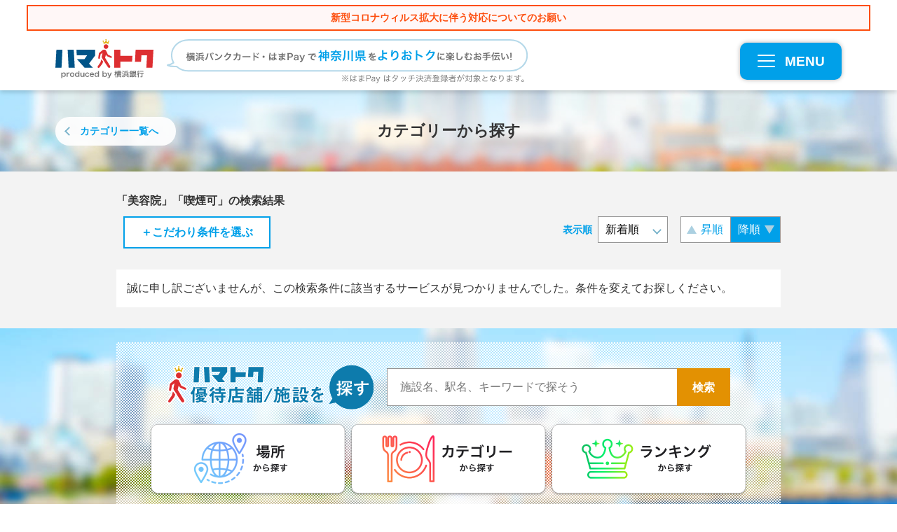

--- FILE ---
content_type: text/html; charset=UTF-8
request_url: https://hama-toku.jp/shopsearch/?mokuteki=hairdresser&jyouken%5B%5D=jyouken_smoking
body_size: 11020
content:
<!DOCTYPE html>
<html lang="ja">
<head>
<!-- Google Tag Manager -->
<script>(function(w,d,s,l,i){w[l]=w[l]||[];w[l].push({'gtm.start':
new Date().getTime(),event:'gtm.js'});var f=d.getElementsByTagName(s)[0],
j=d.createElement(s),dl=l!='dataLayer'?'&l='+l:'';j.async=true;j.src=
'https://www.googletagmanager.com/gtm.js?id='+i+dl;f.parentNode.insertBefore(j,f);
})(window,document,'script','dataLayer','GTM-MJKL4PJ');</script>
<!-- End Google Tag Manager -->

	<meta charset="utf-8">
	<meta name="robots" content="index,follow">	<meta name="viewport" content="width=device-width">
	<meta name="format-detection" content="telephone=no">
		<title>【ハマトク】美容室を探す│神奈川県をまるごとおトクに楽しむお手伝い！</title>
	<meta name="description" content="カラー、カット、トリートメントやヘッドスパや着付けなど神奈川県の人気美容院を多数掲載！神奈川県を中心とした、横浜バンクカードの優待情報「ハマトク」の施設をカテゴリーから簡単に探すことができます。">
	<meta name="keywords" content="ハマトク,横浜銀行,美容室,美容院,カラー">

	<link rel="shortcut icon" type="image/ico" href="https://hama-toku.jp/wp-content/themes/yokohama2019/img/favicon.ico">
	<link rel="icon" type="image/ico" href="https://hama-toku.jp/wp-content/themes/yokohama2019/img/favicon.ico">
	<link rel="apple-touch-icon" sizes="144x144" href="https://hama-toku.jp/wp-content/themes/yokohama2019/img/apple-touch-icon.png">

	<meta property="og:type" content="website">
	<meta property="og:url" content="https://hama-toku.jp/shopsearch/?mokuteki=hairdresser&#038;jyouken%5B%5D=jyouken_smoking">
	<meta property="og:title" content="【ハマトク】美容室を探す│神奈川県をまるごとおトクに楽しむお手伝い！">
	<meta property="og:description" content="カラー、カット、トリートメントやヘッドスパや着付けなど神奈川県の人気美容院を多数掲載！神奈川県を中心とした、横浜バンクカードの優待情報「ハマトク」の施設をカテゴリーから簡単に探すことができます。">
	<meta property="og:site_name" content="ハマトク">
	<meta property="og:image" content="/wp-content/uploads/2016/04/3744b52f6c2737e4449cd3c70360b5da.jpg">
	<meta property="fb:app_id" content="460902610780069">

<meta name='robots' content='max-image-preview:large' />
<link rel='stylesheet' id='wp-block-library-css' href='https://hama-toku.jp/wp-includes/css/dist/block-library/style.min.css?ver=6.3.7' type='text/css' media='all' />
<style id='classic-theme-styles-inline-css' type='text/css'>
/*! This file is auto-generated */
.wp-block-button__link{color:#fff;background-color:#32373c;border-radius:9999px;box-shadow:none;text-decoration:none;padding:calc(.667em + 2px) calc(1.333em + 2px);font-size:1.125em}.wp-block-file__button{background:#32373c;color:#fff;text-decoration:none}
</style>
<style id='global-styles-inline-css' type='text/css'>
body{--wp--preset--color--black: #000000;--wp--preset--color--cyan-bluish-gray: #abb8c3;--wp--preset--color--white: #ffffff;--wp--preset--color--pale-pink: #f78da7;--wp--preset--color--vivid-red: #cf2e2e;--wp--preset--color--luminous-vivid-orange: #ff6900;--wp--preset--color--luminous-vivid-amber: #fcb900;--wp--preset--color--light-green-cyan: #7bdcb5;--wp--preset--color--vivid-green-cyan: #00d084;--wp--preset--color--pale-cyan-blue: #8ed1fc;--wp--preset--color--vivid-cyan-blue: #0693e3;--wp--preset--color--vivid-purple: #9b51e0;--wp--preset--gradient--vivid-cyan-blue-to-vivid-purple: linear-gradient(135deg,rgba(6,147,227,1) 0%,rgb(155,81,224) 100%);--wp--preset--gradient--light-green-cyan-to-vivid-green-cyan: linear-gradient(135deg,rgb(122,220,180) 0%,rgb(0,208,130) 100%);--wp--preset--gradient--luminous-vivid-amber-to-luminous-vivid-orange: linear-gradient(135deg,rgba(252,185,0,1) 0%,rgba(255,105,0,1) 100%);--wp--preset--gradient--luminous-vivid-orange-to-vivid-red: linear-gradient(135deg,rgba(255,105,0,1) 0%,rgb(207,46,46) 100%);--wp--preset--gradient--very-light-gray-to-cyan-bluish-gray: linear-gradient(135deg,rgb(238,238,238) 0%,rgb(169,184,195) 100%);--wp--preset--gradient--cool-to-warm-spectrum: linear-gradient(135deg,rgb(74,234,220) 0%,rgb(151,120,209) 20%,rgb(207,42,186) 40%,rgb(238,44,130) 60%,rgb(251,105,98) 80%,rgb(254,248,76) 100%);--wp--preset--gradient--blush-light-purple: linear-gradient(135deg,rgb(255,206,236) 0%,rgb(152,150,240) 100%);--wp--preset--gradient--blush-bordeaux: linear-gradient(135deg,rgb(254,205,165) 0%,rgb(254,45,45) 50%,rgb(107,0,62) 100%);--wp--preset--gradient--luminous-dusk: linear-gradient(135deg,rgb(255,203,112) 0%,rgb(199,81,192) 50%,rgb(65,88,208) 100%);--wp--preset--gradient--pale-ocean: linear-gradient(135deg,rgb(255,245,203) 0%,rgb(182,227,212) 50%,rgb(51,167,181) 100%);--wp--preset--gradient--electric-grass: linear-gradient(135deg,rgb(202,248,128) 0%,rgb(113,206,126) 100%);--wp--preset--gradient--midnight: linear-gradient(135deg,rgb(2,3,129) 0%,rgb(40,116,252) 100%);--wp--preset--font-size--small: 13px;--wp--preset--font-size--medium: 20px;--wp--preset--font-size--large: 36px;--wp--preset--font-size--x-large: 42px;--wp--preset--spacing--20: 0.44rem;--wp--preset--spacing--30: 0.67rem;--wp--preset--spacing--40: 1rem;--wp--preset--spacing--50: 1.5rem;--wp--preset--spacing--60: 2.25rem;--wp--preset--spacing--70: 3.38rem;--wp--preset--spacing--80: 5.06rem;--wp--preset--shadow--natural: 6px 6px 9px rgba(0, 0, 0, 0.2);--wp--preset--shadow--deep: 12px 12px 50px rgba(0, 0, 0, 0.4);--wp--preset--shadow--sharp: 6px 6px 0px rgba(0, 0, 0, 0.2);--wp--preset--shadow--outlined: 6px 6px 0px -3px rgba(255, 255, 255, 1), 6px 6px rgba(0, 0, 0, 1);--wp--preset--shadow--crisp: 6px 6px 0px rgba(0, 0, 0, 1);}:where(.is-layout-flex){gap: 0.5em;}:where(.is-layout-grid){gap: 0.5em;}body .is-layout-flow > .alignleft{float: left;margin-inline-start: 0;margin-inline-end: 2em;}body .is-layout-flow > .alignright{float: right;margin-inline-start: 2em;margin-inline-end: 0;}body .is-layout-flow > .aligncenter{margin-left: auto !important;margin-right: auto !important;}body .is-layout-constrained > .alignleft{float: left;margin-inline-start: 0;margin-inline-end: 2em;}body .is-layout-constrained > .alignright{float: right;margin-inline-start: 2em;margin-inline-end: 0;}body .is-layout-constrained > .aligncenter{margin-left: auto !important;margin-right: auto !important;}body .is-layout-constrained > :where(:not(.alignleft):not(.alignright):not(.alignfull)){max-width: var(--wp--style--global--content-size);margin-left: auto !important;margin-right: auto !important;}body .is-layout-constrained > .alignwide{max-width: var(--wp--style--global--wide-size);}body .is-layout-flex{display: flex;}body .is-layout-flex{flex-wrap: wrap;align-items: center;}body .is-layout-flex > *{margin: 0;}body .is-layout-grid{display: grid;}body .is-layout-grid > *{margin: 0;}:where(.wp-block-columns.is-layout-flex){gap: 2em;}:where(.wp-block-columns.is-layout-grid){gap: 2em;}:where(.wp-block-post-template.is-layout-flex){gap: 1.25em;}:where(.wp-block-post-template.is-layout-grid){gap: 1.25em;}.has-black-color{color: var(--wp--preset--color--black) !important;}.has-cyan-bluish-gray-color{color: var(--wp--preset--color--cyan-bluish-gray) !important;}.has-white-color{color: var(--wp--preset--color--white) !important;}.has-pale-pink-color{color: var(--wp--preset--color--pale-pink) !important;}.has-vivid-red-color{color: var(--wp--preset--color--vivid-red) !important;}.has-luminous-vivid-orange-color{color: var(--wp--preset--color--luminous-vivid-orange) !important;}.has-luminous-vivid-amber-color{color: var(--wp--preset--color--luminous-vivid-amber) !important;}.has-light-green-cyan-color{color: var(--wp--preset--color--light-green-cyan) !important;}.has-vivid-green-cyan-color{color: var(--wp--preset--color--vivid-green-cyan) !important;}.has-pale-cyan-blue-color{color: var(--wp--preset--color--pale-cyan-blue) !important;}.has-vivid-cyan-blue-color{color: var(--wp--preset--color--vivid-cyan-blue) !important;}.has-vivid-purple-color{color: var(--wp--preset--color--vivid-purple) !important;}.has-black-background-color{background-color: var(--wp--preset--color--black) !important;}.has-cyan-bluish-gray-background-color{background-color: var(--wp--preset--color--cyan-bluish-gray) !important;}.has-white-background-color{background-color: var(--wp--preset--color--white) !important;}.has-pale-pink-background-color{background-color: var(--wp--preset--color--pale-pink) !important;}.has-vivid-red-background-color{background-color: var(--wp--preset--color--vivid-red) !important;}.has-luminous-vivid-orange-background-color{background-color: var(--wp--preset--color--luminous-vivid-orange) !important;}.has-luminous-vivid-amber-background-color{background-color: var(--wp--preset--color--luminous-vivid-amber) !important;}.has-light-green-cyan-background-color{background-color: var(--wp--preset--color--light-green-cyan) !important;}.has-vivid-green-cyan-background-color{background-color: var(--wp--preset--color--vivid-green-cyan) !important;}.has-pale-cyan-blue-background-color{background-color: var(--wp--preset--color--pale-cyan-blue) !important;}.has-vivid-cyan-blue-background-color{background-color: var(--wp--preset--color--vivid-cyan-blue) !important;}.has-vivid-purple-background-color{background-color: var(--wp--preset--color--vivid-purple) !important;}.has-black-border-color{border-color: var(--wp--preset--color--black) !important;}.has-cyan-bluish-gray-border-color{border-color: var(--wp--preset--color--cyan-bluish-gray) !important;}.has-white-border-color{border-color: var(--wp--preset--color--white) !important;}.has-pale-pink-border-color{border-color: var(--wp--preset--color--pale-pink) !important;}.has-vivid-red-border-color{border-color: var(--wp--preset--color--vivid-red) !important;}.has-luminous-vivid-orange-border-color{border-color: var(--wp--preset--color--luminous-vivid-orange) !important;}.has-luminous-vivid-amber-border-color{border-color: var(--wp--preset--color--luminous-vivid-amber) !important;}.has-light-green-cyan-border-color{border-color: var(--wp--preset--color--light-green-cyan) !important;}.has-vivid-green-cyan-border-color{border-color: var(--wp--preset--color--vivid-green-cyan) !important;}.has-pale-cyan-blue-border-color{border-color: var(--wp--preset--color--pale-cyan-blue) !important;}.has-vivid-cyan-blue-border-color{border-color: var(--wp--preset--color--vivid-cyan-blue) !important;}.has-vivid-purple-border-color{border-color: var(--wp--preset--color--vivid-purple) !important;}.has-vivid-cyan-blue-to-vivid-purple-gradient-background{background: var(--wp--preset--gradient--vivid-cyan-blue-to-vivid-purple) !important;}.has-light-green-cyan-to-vivid-green-cyan-gradient-background{background: var(--wp--preset--gradient--light-green-cyan-to-vivid-green-cyan) !important;}.has-luminous-vivid-amber-to-luminous-vivid-orange-gradient-background{background: var(--wp--preset--gradient--luminous-vivid-amber-to-luminous-vivid-orange) !important;}.has-luminous-vivid-orange-to-vivid-red-gradient-background{background: var(--wp--preset--gradient--luminous-vivid-orange-to-vivid-red) !important;}.has-very-light-gray-to-cyan-bluish-gray-gradient-background{background: var(--wp--preset--gradient--very-light-gray-to-cyan-bluish-gray) !important;}.has-cool-to-warm-spectrum-gradient-background{background: var(--wp--preset--gradient--cool-to-warm-spectrum) !important;}.has-blush-light-purple-gradient-background{background: var(--wp--preset--gradient--blush-light-purple) !important;}.has-blush-bordeaux-gradient-background{background: var(--wp--preset--gradient--blush-bordeaux) !important;}.has-luminous-dusk-gradient-background{background: var(--wp--preset--gradient--luminous-dusk) !important;}.has-pale-ocean-gradient-background{background: var(--wp--preset--gradient--pale-ocean) !important;}.has-electric-grass-gradient-background{background: var(--wp--preset--gradient--electric-grass) !important;}.has-midnight-gradient-background{background: var(--wp--preset--gradient--midnight) !important;}.has-small-font-size{font-size: var(--wp--preset--font-size--small) !important;}.has-medium-font-size{font-size: var(--wp--preset--font-size--medium) !important;}.has-large-font-size{font-size: var(--wp--preset--font-size--large) !important;}.has-x-large-font-size{font-size: var(--wp--preset--font-size--x-large) !important;}
.wp-block-navigation a:where(:not(.wp-element-button)){color: inherit;}
:where(.wp-block-post-template.is-layout-flex){gap: 1.25em;}:where(.wp-block-post-template.is-layout-grid){gap: 1.25em;}
:where(.wp-block-columns.is-layout-flex){gap: 2em;}:where(.wp-block-columns.is-layout-grid){gap: 2em;}
.wp-block-pullquote{font-size: 1.5em;line-height: 1.6;}
</style>
<link rel='stylesheet' id='wordpress-popular-posts-css-css' href='https://hama-toku.jp/wp-content/plugins/wordpress-popular-posts/assets/css/wpp.css?ver=6.3.3' type='text/css' media='all' />
<link rel='stylesheet' id='jquery.lightbox.min.css-css' href='https://hama-toku.jp/wp-content/plugins/wp-jquery-lightbox/styles/lightbox.min.css?ver=1.4.8.2' type='text/css' media='all' />
<script id="wpp-json" type="application/json">
{"sampling_active":0,"sampling_rate":100,"ajax_url":"https:\/\/hama-toku.jp\/wp-json\/wordpress-popular-posts\/v1\/popular-posts","api_url":"https:\/\/hama-toku.jp\/wp-json\/wordpress-popular-posts","ID":31,"token":"ae2912c284","lang":0,"debug":0}
</script>
<script type='text/javascript' src='https://hama-toku.jp/wp-content/plugins/wordpress-popular-posts/assets/js/wpp.min.js?ver=6.3.3' id='wpp-js-js'></script>
<script type='text/javascript' src='https://hama-toku.jp/wp-content/themes/yokohama2019/js/jquery.min.js?ver=1.0.1' id='jquery-js'></script>
<script type='text/javascript' src='https://hama-toku.jp/wp-content/themes/yokohama2019/js/jquery-migrate.min.js?ver=1.0.1' id='jquery-migrate-js'></script>
<link rel="canonical" href="https://hama-toku.jp/shopsearch/" />
<!-- Stream WordPress user activity plugin v3.9.3 -->
            <style id="wpp-loading-animation-styles">@-webkit-keyframes bgslide{from{background-position-x:0}to{background-position-x:-200%}}@keyframes bgslide{from{background-position-x:0}to{background-position-x:-200%}}.wpp-widget-placeholder,.wpp-widget-block-placeholder,.wpp-shortcode-placeholder{margin:0 auto;width:60px;height:3px;background:#dd3737;background:linear-gradient(90deg,#dd3737 0%,#571313 10%,#dd3737 100%);background-size:200% auto;border-radius:3px;-webkit-animation:bgslide 1s infinite linear;animation:bgslide 1s infinite linear}</style>
            	<link rel="stylesheet" href="https://hama-toku.jp/wp-content/themes/yokohama2019/css/styles.css" media="all">
	<link rel="stylesheet" href="https://hama-toku.jp/wp-content/themes/yokohama2019/css/slick.css" media="all">
	<link rel="stylesheet" href="https://hama-toku.jp/wp-content/themes/yokohama2019/css/slick-theme.css" media="all">
	<link rel="stylesheet" href="https://hama-toku.jp/wp-content/themes/yokohama2019/css/layout/shop.css" media="all"></head>
<body class="page-template-default page page-id-31 searchArchive" id="shopsearch">
<!-- Google Tag Manager (noscript) -->
<noscript><iframe src="https://www.googletagmanager.com/ns.html?id=GTM-MJKL4PJ"
height="0" width="0" style="display:none;visibility:hidden"></iframe></noscript>
<!-- End Google Tag Manager (noscript) -->

	<a id="top"></a>
	<header class="global">
		<div style="width:94%;background:#fff7f7;text-align:center;font-weight:bold;padding:6px 0;margin:0 auto 12px;border:2px solid #fd4d0d;"><a href="/notification01/"><span style="color:#fd4d0d;font-size:1.4em;">新型コロナウィルス拡大に伴う対応についてのお願い</span></a></div>
		<div class="container clearfix">
			<h1 class="header_logo"><a href="https://hama-toku.jp/" data-ga="Header:ロゴ"><img src="https://hama-toku.jp/wp-content/themes/yokohama2019/img/common/logo_header.svg" alt="ハマトク produced by 横浜銀行" width="140"></a></h1>
			<p><img src="https://hama-toku.jp/wp-content/themes/yokohama2019/img/common/blank.gif" data-pc="https://hama-toku.jp/wp-content/themes/yokohama2019/img/common/img_header_summary.svg" data-sp="https://hama-toku.jp/wp-content/themes/yokohama2019/img/common/img_header_summary_sp.svg" alt="横浜バンクカード・はまPayで神奈川県をよりおトクに楽しむお手伝い！"></p>

			<div class="btnMenu"><a href="javascript:void(0)" id="js-showMenu" data-ga="Header:MENU" data-hide_targets='["js-filter_menu", "js-filter_menu_particular"]'><span></span><span></span><span></span><div>MENU</div></a></div>
		</div>

		<nav class="global">
			<div class="searchMenu">
				<div class="container">
					<h2>ハマトク優待店舗/施設を探す</h2>
					<dl class="searchMenu_area">
						<dt>場所から探す</dt>
						<dd><ul class="searchMenu_list">
							<li class="searchMenu_link searchMenu_link-short"><a href="/search_map/" data-ga="Header:現在地から探す">現在地から探す</a></li>
							<li class="searchMenu_link searchMenu_link-short"><a href="javascript:void(0)" class="js-menuArea accordion">エリアから探す</a>
								<div class="global_subMenu global_subMenu-wide">
								<div class="inner"><div class="subMenu_h"><a href="/shopsearch/?first_param=area&area=area-yokohama_top" data-ga="Header:横浜エリア全域">横浜エリア全域</a></div><ul><li><a href="/shopsearch/?first_param=area&area=area-yokohamastation" data-ga="Header:横浜駅">横浜駅</a></li><li><a href="/shopsearch/?first_param=area&area=area-minatomirai" data-ga="Header:みなとみらい">みなとみらい</a></li><li><a href="/shopsearch/?first_param=area&area=area-kannai" data-ga="Header:関内・桜木町">関内・桜木町</a></li><li><a href="/shopsearch/?first_param=area&area=area-motomati" data-ga="Header:元町・中華街">元町・中華街</a></li><li><a href="/shopsearch/?first_param=area&area=area-shin-yokohama" data-ga="Header:新横浜">新横浜</a></li><li><a href="/shopsearch/?first_param=area&area=area-kohoku-nt" data-ga="Header:港北ニュータウン">港北ニュータウン</a></li><li><a href="/shopsearch/?first_param=area&area=area-yokohama-others" data-ga="Header:横浜(その他)">横浜(その他)</a></li></ul></div><div class="inner"><div class="subMenu_h"><a href="/shopsearch/?first_param=area&area=area-shonan" data-ga="Header:湘南・県央エリア全域">湘南・県央エリア全域</a></div><ul><li><a href="/shopsearch/?first_param=area&area=area-fujisawa" data-ga="Header:藤沢">藤沢</a></li><li><a href="/shopsearch/?first_param=area&area=area-kamakura" data-ga="Header:鎌倉">鎌倉</a></li><li><a href="/shopsearch/?first_param=area&area=area-chigasaki" data-ga="Header:茅ヶ崎">茅ヶ崎</a></li><li><a href="/shopsearch/?first_param=area&area=area-hiratsuka" data-ga="Header:平塚">平塚</a></li><li><a href="/shopsearch/?first_param=area&area=area-shonan-others" data-ga="Header:県央(その他)">県央(その他)</a></li></ul></div><div class="inner"><div class="subMenu_h"><a href="/shopsearch/?first_param=area&area=area-seisho" data-ga="Header:西湘・県西エリア全域">西湘・県西エリア全域</a></div><ul><li><a href="/shopsearch/?first_param=area&area=area-odawara" data-ga="Header:小田原">小田原</a></li><li><a href="/shopsearch/?first_param=area&area=hakone" data-ga="Header:箱根">箱根</a></li><li><a href="/shopsearch/?first_param=area&area=area-yugawara" data-ga="Header:湯河原">湯河原</a></li><li><a href="/shopsearch/?first_param=area&area=area-seisho-others" data-ga="Header:県西(その他)">県西(その他)</a></li></ul></div><div class="inner"><div class="subMenu_h"><a href="/shopsearch/?first_param=area&area=area-kawasaki" data-ga="Header:川崎エリア全域">川崎エリア全域</a></div><ul><li><a href="/shopsearch/?first_param=area&area=area-kawasakistation" data-ga="Header:川崎駅周辺">川崎駅周辺</a></li><li><a href="/shopsearch/?first_param=area&area=area-nakaharaku" data-ga="Header:中原区(武蔵小杉周辺)">中原区(武蔵小杉周辺)</a></li><li><a href="/shopsearch/?first_param=area&area=area-takatsuku" data-ga="Header:高津区(溝の口周辺)">高津区(溝の口周辺)</a></li><li><a href="/shopsearch/?first_param=area&area=area-kawasaki-other" data-ga="Header:川崎(その他)">川崎(その他)</a></li></ul></div><div class="inner"><div class="subMenu_h"><a href="/shopsearch/?first_param=area&area=area-yokosuka-miura" data-ga="Header:横須賀・三浦エリア全域">横須賀・三浦エリア全域</a></div></div><div class="inner"><div class="subMenu_h"><a href="/shopsearch/?first_param=area&area=area-other" data-ga="Header:県外エリア全域">県外エリア全域</a></div></div>								</div>
							</li>
						</ul></dd>
					</dl>
					<dl class="searchMenu_category">
						<dt>カテゴリから探す</dt>
						<dd><ul class="searchMenu_list">
						<li class="searchMenu_link"><a href="javascript:void(0)" class="js-menuCategory accordion">食べる</a><div class="global_subMenu"><div class="subMenu_h"><a href="/shopsearch/?first_param=mokuteki&mokuteki=eat" data-ga="Header:食べる（全て）">食べる（全て）</a></div><ul><li><a href="/shopsearch/?first_param=mokuteki&mokuteki=sushi" data-ga="Header:寿司">寿司</a></li><li><a href="/shopsearch/?first_param=mokuteki&mokuteki=soba-udon" data-ga="Header:そば・うどん">そば・うどん</a></li><li><a href="/shopsearch/?first_param=mokuteki&mokuteki=okonimiyaki" data-ga="Header:お好み焼き">お好み焼き</a></li><li><a href="/shopsearch/?first_param=mokuteki&mokuteki=bakery-hamburger" data-ga="Header:ベーカリー・ハンバーガー">ベーカリー・ハンバーガー</a></li><li><a href="/shopsearch/?first_param=mokuteki&mokuteki=seafood-cuisines" data-ga="Header:海鮮料理">海鮮料理</a></li><li><a href="/shopsearch/?first_param=mokuteki&mokuteki=yakitori" data-ga="Header:焼鳥・鳥料理">焼鳥・鳥料理</a></li><li><a href="/shopsearch/?first_param=mokuteki&mokuteki=japanese-food" data-ga="Header:和食">和食</a></li><li><a href="/shopsearch/?first_param=mokuteki&mokuteki=chinese" data-ga="Header:中華">中華</a></li><li><a href="/shopsearch/?first_param=mokuteki&mokuteki=cafe-sweets" data-ga="Header:カフェ・スイーツ">カフェ・スイーツ</a></li><li><a href="/shopsearch/?first_param=mokuteki&mokuteki=bar" data-ga="Header:バー">バー</a></li><li><a href="/shopsearch/?first_param=mokuteki&mokuteki=buffet" data-ga="Header:ビュッフェ">ビュッフェ</a></li><li><a href="/shopsearch/?first_param=mokuteki&mokuteki=western-food" data-ga="Header:洋食">洋食</a></li><li><a href="/shopsearch/?first_param=mokuteki&mokuteki=creative-cuisine" data-ga="Header:創作料理">創作料理</a></li><li><a href="/shopsearch/?first_param=mokuteki&mokuteki=meat" data-ga="Header:焼肉・肉料理">焼肉・肉料理</a></li><li><a href="/shopsearch/?first_param=mokuteki&mokuteki=tavern" data-ga="Header:居酒屋">居酒屋</a></li><li><a href="/shopsearch/?first_param=mokuteki&mokuteki=ethnic" data-ga="Header:アジア・エスニック">アジア・エスニック</a></li><li><a href="/shopsearch/?first_param=mokuteki&mokuteki=italian-french" data-ga="Header:イタリアン・フレンチ">イタリアン・フレンチ</a></li><li><a href="/shopsearch/?first_param=mokuteki&mokuteki=curry" data-ga="Header:カレー">カレー</a></li><li><a href="/shopsearch/?first_param=mokuteki&mokuteki=ramen" data-ga="Header:ラーメン">ラーメン</a></li><li><a href="/shopsearch/?first_param=mokuteki&mokuteki=eat-etc" data-ga="Header:その他（食べる）">その他（食べる）</a></li></ul></div></li><li class="searchMenu_link"><a href="javascript:void(0)" class="js-menuCategory accordion">遊ぶ</a><div class="global_subMenu"><div class="subMenu_h"><a href="/shopsearch/?first_param=mokuteki&mokuteki=play" data-ga="Header:遊ぶ（全て）">遊ぶ（全て）</a></div><ul><li><a href="/shopsearch/?first_param=mokuteki&mokuteki=amusement" data-ga="Header:アミューズメント施設">アミューズメント施設</a></li><li><a href="/shopsearch/?first_param=mokuteki&mokuteki=tourist-attractions" data-ga="Header:観光スポット">観光スポット</a></li><li><a href="/shopsearch/?first_param=mokuteki&mokuteki=karaoke" data-ga="Header:カラオケ">カラオケ</a></li><li><a href="/shopsearch/?first_param=mokuteki&mokuteki=play-etc" data-ga="Header:その他（遊ぶ）">その他（遊ぶ）</a></li></ul></div></li><li class="searchMenu_link"><a href="javascript:void(0)" class="js-menuCategory accordion">旅する</a><div class="global_subMenu"><div class="subMenu_h"><a href="/shopsearch/?first_param=mokuteki&mokuteki=travel" data-ga="Header:旅する（全て）">旅する（全て）</a></div><ul><li><a href="/shopsearch/?first_param=mokuteki&mokuteki=ryokan" data-ga="Header:旅館">旅館</a></li><li><a href="/shopsearch/?first_param=mokuteki&mokuteki=hotel" data-ga="Header:ホテル">ホテル</a></li><li><a href="/shopsearch/?first_param=mokuteki&mokuteki=hot-spring" data-ga="Header:日帰り温泉">日帰り温泉</a></li><li><a href="/shopsearch/?first_param=mokuteki&mokuteki=travel-etc" data-ga="Header:その他（旅する）">その他（旅する）</a></li></ul></div></li><li class="searchMenu_link"><a href="javascript:void(0)" class="js-menuCategory accordion">磨く</a><div class="global_subMenu"><div class="subMenu_h"><a href="/shopsearch/?first_param=mokuteki&mokuteki=self-improvement" data-ga="Header:磨く（全て）">磨く（全て）</a></div><ul><li><a href="/shopsearch/?first_param=mokuteki&mokuteki=hairdresser" data-ga="Header:美容院">美容院</a></li><li><a href="/shopsearch/?first_param=mokuteki&mokuteki=relaxation" data-ga="Header:リラクゼーション">リラクゼーション</a></li><li><a href="/shopsearch/?first_param=mokuteki&mokuteki=mibyo" data-ga="Header:未病の改善">未病の改善</a></li><li><a href="/shopsearch/?first_param=mokuteki&mokuteki=spa" data-ga="Header:スパ・エステ">スパ・エステ</a></li><li><a href="/shopsearch/?first_param=mokuteki&mokuteki=self-etc" data-ga="Header:その他（磨く）">その他（磨く）</a></li></ul></div></li><li class="searchMenu_link"><a href="javascript:void(0)" class="js-menuCategory accordion">買う</a><div class="global_subMenu"><div class="subMenu_h"><a href="/shopsearch/?first_param=mokuteki&mokuteki=shopping" data-ga="Header:買う（全て）">買う（全て）</a></div><ul><li><a href="/shopsearch/?first_param=mokuteki&mokuteki=food" data-ga="Header:食品">食品</a></li><li><a href="/shopsearch/?first_param=mokuteki&mokuteki=shopping-etc" data-ga="Header:その他（買う）">その他（買う）</a></li></ul></div></li><li class="searchMenu_link"><a href="javascript:void(0)" class="js-menuCategory accordion">知る</a><div class="global_subMenu"><div class="subMenu_h"><a href="/shopsearch/?first_param=mokuteki&mokuteki=know" data-ga="Header:知る（全て）">知る（全て）</a></div><ul><li><a href="/shopsearch/?first_param=mokuteki&mokuteki=hobby" data-ga="Header:趣味・習い事・レッスン">趣味・習い事・レッスン</a></li><li><a href="/shopsearch/?first_param=mokuteki&mokuteki=know-etc" data-ga="Header:その他（知る）">その他（知る）</a></li></ul></div></li><li class="searchMenu_link"><a href="javascript:void(0)" class="js-menuCategory accordion">暮らす</a><div class="global_subMenu"><div class="subMenu_h"><a href="/shopsearch/?first_param=mokuteki&mokuteki=life" data-ga="Header:暮らす（全て）">暮らす（全て）</a></div><ul><li><a href="/shopsearch/?first_param=mokuteki&mokuteki=vehicle" data-ga="Header:乗り物">乗り物</a></li><li><a href="/shopsearch/?first_param=mokuteki&mokuteki=life-etc" data-ga="Header:その他（暮らす）">その他（暮らす）</a></li></ul></div></li>						</ul></dd>
					</dl>

					<dl class="searchMenu_ranking">
						<dt>ランキングから探す</dt>
						<dd><ul class="searchMenu_list">
							<li class="searchMenu_link"><a href="/search_ranking/#month">月間別</a></li>
							<li class="searchMenu_link"><a href="/search_ranking/#area">エリア別</a></li>
							<li class="searchMenu_link"><a href="/search_ranking/#mokuteki">ジャンル別</a></li>
							<li class="searchMenu_link"><a href="/search_ranking/#jyouken">テーマ別</a></li>
						</ul></dd>
					</dl>

					<div class="keywordBox">
	<form name="keyword" method="get" class="js-keysearch" action="/shopsearch/">
		<input type="text" name="fk" value="" class="shopData_menu_search_keyword" placeholder="施設名、駅名、キーワードで探そう">
		<input type="submit" class="js-keysearch_submit" value="検索">
	</form>
</div>
				</div>
			</div>

			<div class="container">
				<ul class="contentMenu">
					<li><a href="/about/" data-ga="Header:ハマトクとは？">ハマトクとは？</a></li>
					<li><a href="/tieup/" data-ga="Header:ハマトク×テレビ神奈川">ハマトク×テレビ神奈川 タイアップコンテンツ</a></li>
					<li><a href="/yokokana/" data-ga="Header:横浜・神奈川から世界へ">横浜・神奈川から世界へ</a></li>
					<li><a href="/project/" data-ga="Header:地方創生プロジェクト">地方創生プロジェクト</a></li>
					<li><a href="/saihakken/" data-ga="Header:YOKOHAMA再発見">YOKOHAMA再発見</a></li>
					<li><a href="/entry_page/" data-ga="Header:店舗/施設様お問い合わせ">店舗/施設さまお問い合わせ</a></li>
					<li><a href="/takeout-special/" data-ga="Header:神奈川テイクアウト特集">神奈川テイクアウト特集</a></li>
					<li><a href="https://www.boy.co.jp/kojin/benri/bankcard/process/" target="_blank" data-ga="Header:横浜バンクカードを作る">横浜バンクカードを作る</a></li>
					<li><a href="https://www.boy.co.jp/kojin/hamapay/index.html" target="_blank" data-ga="Header:はまPayをダウンロードする">はまPayをダウンロードする</a></li>
				</ul>
			</div>
		</nav>
	</header>

<!-- 追加絞り込み条件 -->
<div id="js-filter_menu" class="subMenu subMenu-page filter_menu">
	<div class="container">
		</div>
</div>
<div id="js-filter_menu_particular" class="subMenu subMenu-page filter_menu">
	<div class="container">
	<div class="subMenu_top"><a class="a_disabled">利用シーン</a></div><ul><li><a href="/shopsearch/?mokuteki=hairdresser&jyouken[]=jyouken_party" data-ga="こだわり条件を選ぶパーティ・宴会">パーティ・宴会</a></li><li><a href="/shopsearch/?mokuteki=hairdresser&jyouken[]=jyouken_birthday" data-ga="こだわり条件を選ぶ誕生日・記念日">誕生日・記念日</a></li><li><a href="/shopsearch/?mokuteki=hairdresser&jyouken[]=jyouken_children" data-ga="こだわり条件を選ぶお子様連れ歓迎">お子様連れ歓迎</a></li></ul><div class="subMenu_top"><a class="a_disabled">喫煙関係</a></div><ul><li><a href="/shopsearch/?mokuteki=hairdresser&jyouken[]=jyouken_smoking" data-ga="こだわり条件を選ぶ喫煙可">喫煙可</a></li><li><a href="/shopsearch/?mokuteki=hairdresser&jyouken[]=jyouken_no_smoking" data-ga="こだわり条件を選ぶ完全禁煙">完全禁煙</a></li><li><a href="/shopsearch/?mokuteki=hairdresser&jyouken[]=jyouken_smoking-erea" data-ga="こだわり条件を選ぶ禁煙スペース有">禁煙スペース有</a></li></ul><div class="subMenu_top"><a class="a_disabled">施設条件</a></div><ul><li><a href="/shopsearch/?mokuteki=hairdresser&jyouken[]=jyouken_parking" data-ga="こだわり条件を選ぶ専用駐車場あり">専用駐車場あり</a></li><li><a href="/shopsearch/?mokuteki=hairdresser&jyouken[]=jyouken_coin_parking" data-ga="こだわり条件を選ぶ近隣にコインパーキングあり">近隣にコインパーキングあり</a></li></ul><div class="subMenu_top"><a class="a_disabled">食べる</a></div><ul><li><a href="/shopsearch/?mokuteki=hairdresser&jyouken[]=jyouken_lunch" data-ga="こだわり条件を選ぶランチあり">ランチあり</a></li><li><a href="/shopsearch/?mokuteki=hairdresser&jyouken[]=jyouken_reception" data-ga="こだわり条件を選ぶ接待・会食">接待・会食</a></li><li><a href="/shopsearch/?mokuteki=hairdresser&jyouken[]=jyouken_restaurant" data-ga="こだわり条件を選ぶホテル内レストラン">ホテル内レストラン</a></li><li><a href="/shopsearch/?mokuteki=hairdresser&jyouken[]=jyouken_takeout" data-ga="こだわり条件を選ぶテイクアウト">テイクアウト</a></li></ul>	</div>
</div>

<main class="content bgGray">
	<div class="pageMeta">
		<div class="container">
			<h1 class="pageMeta_title">カテゴリーから探す</h1><div class="pageMeta_back"><a href="/search_category/" data-ga="検索一覧/カテゴリーから探す:一覧へ">カテゴリー<br class="spOnly">一覧へ</a></div>		</div>
	</div>

					<section class="searchError">
					<div class="searchError_inner">
						<h2>「美容院」「喫煙可」の検索結果</h2>
						<section class="container">
							<header class="shopData_meta">
								<div class="listChange">
									<!-- 追加絞り込み条件表示 -->
									<div class="left-filters">
																				<div class="box-filter-search"><a href="javascript:void(0)" class="js-Show_filter box-filter-search-content" data-target="#js-filter_menu_particular">＋こだわり条件を選ぶ</a></div>
									</div>
									<div class="filters-border"></div>
									<div class="right-filters">
										<dl class="sortMenu">
											<dt>表示順</dt>
											<dd><select class="listsort" id="js-sort">
												<option value="0">新着順</option>
												<option value="1">予算順</option>
											</select>
											</dd>
										</dl>
																				<ul class="orderMenu clearfix">
											<li class="asc"><a href="/shopsearch/?mokuteki=hairdresser&jyouken%5B%5D=jyouken_smoking&order=0" data-ga="検索一覧:昇順">昇順</a></li>
											<li class="desc current"><a href="/shopsearch/?mokuteki=hairdresser&jyouken%5B%5D=jyouken_smoking&order=1" data-ga="検索一覧:降順">降順</a></li>
										</ul>
									</div>
								</div>
							</header>
						</section>
						<p>誠に申し訳ございませんが、この検索条件に該当するサービスが見つかりませんでした。条件を変えてお探しください。</p>
					</div>
				</section>

				<div class="searchBoxVisual">
					<div class="searchBox container">
	<div class="searchBox_title">
		<h2><img src="https://hama-toku.jp/wp-content/themes/yokohama2019/img/top/tit_searchbox.svg" alt="ハマトク優待店舗/施設を探す"></h2>
		<div class="keywordBox">
	<form name="keyword" method="get" class="js-keysearch" action="/shopsearch/">
		<input type="text" name="fk" value="" class="shopData_menu_search_keyword" placeholder="施設名、駅名、キーワードで探そう">
		<input type="submit" class="js-keysearch_submit" value="検索">
	</form>
</div>
	</div>

	<ul class="searchBox_kind">
		<li><a href="javascript:void(0)" class="searchBox_kind_btn" data-target="box01" data-ga="sbox:場所から探す"><img src="https://hama-toku.jp/wp-content/themes/yokohama2019/img/common/blank.gif" data-pc="https://hama-toku.jp/wp-content/themes/yokohama2019/img/top/btn_search_place.png" data-sp="https://hama-toku.jp/wp-content/themes/yokohama2019/img/top/btn_search_place_sp.png" alt="場所から探す" class="over"></a></li>
		<li><a href="javascript:void(0)" class="searchBox_kind_btn" data-target="box02" data-ga="sbox:カテゴリーから探す"><img src="https://hama-toku.jp/wp-content/themes/yokohama2019/img/common/blank.gif" data-pc="https://hama-toku.jp/wp-content/themes/yokohama2019/img/top/btn_search_category.png" data-sp="https://hama-toku.jp/wp-content/themes/yokohama2019/img/top/btn_search_category_sp.png" alt="カテゴリーから探す" class="over"></a></li>
		<li><a href="/search_ranking/" data-ga="sbox:ランキングから探す"><img src="https://hama-toku.jp/wp-content/themes/yokohama2019/img/common/blank.gif" data-pc="https://hama-toku.jp/wp-content/themes/yokohama2019/img/top/btn_search_ranking.png" data-sp="https://hama-toku.jp/wp-content/themes/yokohama2019/img/top/btn_search_ranking_sp.png" alt="ランキングから探す" class="over"></a></li>
	</ul>
	<div class="searchBox_sub searchBox_sub-place" id="box01">
		<div class="inner">
			<span class="arrow"></span>
			<p>選択してください</p>
			<ul>
				<li><a href="/search_map/" data-ga="sbox:現在地から探す">現在地から探す</a></li>
				<li><a href="/search_area/?first_param=area" data-ga="sbox:エリアから探す">エリアから探す</a></li>
			</ul>
		</div>
	</div>
	<div class="searchBox_sub searchBox_sub-category" id="box02">
		<div class="inner">
			<span class="arrow"></span>
			<p>選択してください</p>
			<ul>
			<li><a href="/shopsearch/?first_param=mokuteki&mokuteki=eat" data-ga="sbox:食べる">食べる</a></li><li><a href="/shopsearch/?first_param=mokuteki&mokuteki=play" data-ga="sbox:遊ぶ">遊ぶ</a></li><li><a href="/shopsearch/?first_param=mokuteki&mokuteki=travel" data-ga="sbox:旅する">旅する</a></li><li><a href="/shopsearch/?first_param=mokuteki&mokuteki=self-improvement" data-ga="sbox:磨く">磨く</a></li><li><a href="/shopsearch/?first_param=mokuteki&mokuteki=shopping" data-ga="sbox:買う">買う</a></li><li><a href="/shopsearch/?first_param=mokuteki&mokuteki=know" data-ga="sbox:知る">知る</a></li><li><a href="/shopsearch/?first_param=mokuteki&mokuteki=life" data-ga="sbox:暮らす">暮らす</a></li>			</ul>
		</div>
	</div>
</div>
				</div>
		
</main>

<script src="https://hama-toku.jp/wp-content/themes/yokohama2019/js/jquery.tile.min.js"></script>
<script>
	jQuery(function($) {
		$('#js-sort').on('change', function() {
			var val = $(this).val();
			var current_url = location.search.replace( /[\?&]sort=[0-9]/g , "" ) ;
				current_url = current_url.replace( /[\?&]order=[0-9]/g , "" ) ;
						if(val != '') {
				var order = '';
				if(val == 0){ //新着順
					order = '&order=1';
				} else if(val == 1) { //予算順
					order = '&order=0';
				}
				location.href = '/shopsearch/' + current_url + '&sort='+ val + order;
			}
		});
		window.addEventListener("load",function(){var b=$(".js-trunk8");var a=2;if(b.length>0){b.each(function(c){if($(this).attr("data-line")){a=$(this).attr("data-line")}else{a=2}$(this).trunk8({lines:a,fill:"&hellip;"});if(c==b.length-1){$(".shopData_inner").tile(3);$(".shopData-loader").hide();$(".shopData").css("opacity",1)}})}});
			});
</script>

<script type="application/ld+json">
		[
			{
				"@context": "https://schema.org",
				"@type": "BreadcrumbList",
				"itemListElement": 
				[
				{
					"@type": "ListItem",
					"position": 1,
					"item": {
						"@id": "https://hama-toku.jp/",
						"name": "ハマトク"
					}
				},
																{
								"@type": "ListItem",
								"position": 2,
								"item": {
									"@id": "https://hama-toku.jp/shopsearch/?mokuteki=self-improvement",
									"name": "「磨く」の検索結果"
								}
							}
												{
								"@type": "ListItem",
								"position": 3,
								"item": {
									"@id": "https://hama-toku.jp/shopsearch/?mokuteki=hairdresser",
									"name": "「美容院」の検索結果"
								}
							}
													]
			}
		]
</script>

	<footer class="global">
		<div class="container">
			<div class="banner_area">
				<div class="block1"><a href="https://www.boy.co.jp/kojin/zero/index.html" target="_blank" data-ga="Footer:横浜バンクカード"><img src="https://hama-toku.jp/wp-content/themes/yokohama2019/img/common/blank.gif" data-pc="https://hama-toku.jp/wp-content/themes/yokohama2019/img/common/bnr_bankcard_pc.png" data-sp="https://hama-toku.jp/wp-content/themes/yokohama2019/img/common/bnr_bankcard_sp.png" alt="ハマトクでおトクに優待を利用するには、横浜バンクカード OR はまPayが必要です！"></a></div>
				<div class="block2"><a href="/entry_page/" data-ga="Footer:お問い合わせ"><img src="https://hama-toku.jp/wp-content/themes/yokohama2019/img/common/blank.gif" data-pc="https://hama-toku.jp/wp-content/themes/yokohama2019/img/common/bnr_entry_pc.jpg" data-sp="https://hama-toku.jp/wp-content/themes/yokohama2019/img/common/bnr_entry_sp.png" alt="ハマトクを横浜バンクカード会員・はまPay会員への店舗PR手段としてご活用しませんか？ 神奈川県内店舗さま、施設の皆さまへ お問い合わせ"></a></div>
			</div>
		</div>

		<ul class="banner_slider">
			<li class="hover"><a href="/takeout-special/" data-ga="Banner:神奈川テイクアウト特集"><img src="https://hama-toku.jp/wp-content/themes/yokohama2019/img/common/bnr_takeout-special.jpg" alt="神奈川テイクアウト特集"></a></li>
			<!--<li class="hover"><a href="/crayonshin-chan/" data-ga="Banner:映画クレヨンしんちゃん タイアップ企画"><img src="https://hama-toku.jp/wp-content/themes/yokohama2019/img/common/crayonshin-chan_660x283.jpg" alt="映画クレヨンしんちゃん　激突！ラクガキングダムとほぼ四人の勇者 タイアップ企画"></a></li>-->
			<li class="hover"><a href="/project/sp2/" data-ga="Banner:県西地域活性化プロジェクト"><img src="https://hama-toku.jp/wp-content/themes/yokohama2019/img/common/bnr_kensei_sp.png" alt="県西地域活性化プロジェクト"></a></li>
			<li class="hover"><a href="/project/sp5/" data-ga="Banner:京急コラボ"><img src="https://hama-toku.jp/wp-content/uploads/2018/12/keikyu_side_sp_660x283.jpg" alt="ハマトク京急コラボ"></a></li>
			<li class="hover"><a href="/project/sp1/" data-ga="Banner:SOYLINK"><img src="https://hama-toku.jp/wp-content/themes/yokohama2019/img/common/bnr_soylink_sp.png" alt="SOY LINK"></a></li>
			<!--<li class="hover"><a href="/yokohamawalker_vol2/" data-ga="Banner:Yokohama Walker2"><img src="https://hama-toku.jp/wp-content/themes/yokohama2019/img/common/bnr_yokohamawalker2_sp.jpg" alt="[2019年2月号] Yokohama Walker 掲載店舗・施設特集"></a></li>-->
			<!--<li class="hover"><a href="/yokohamawalker/" data-ga="Banner:Yokohama Walker"><img src="https://hama-toku.jp/wp-content/themes/yokohama2019/img/common/bnr_yokohamawalker_sp.jpg" alt="[2018秋号掲載] Yokohama Walker 掲載店舗特集"></a></li>-->
		</ul>

		<div class="searchMenu">
			<div class="container">
				<div class="searchMenu_title">
					<h2>ハマトク優待店舗/施設を探す<span>Search</span></h2>
				</div>

				<dl class="searchMenu_area">
					<dt>場所から探す</dt>
					<dd><ul class="searchMenu_list">
						<li class="searchMenu_link searchMenu_link-short"><a href="/search_map/" data-ga="Footer:現在地から探す">現在地から探す</a></li>
						<li class="searchMenu_link searchMenu_link-short"><a href="javascript:void(0)" class="js-menuArea accordion">エリアから探す</a>
							<div class="global_subMenu global_subMenu-wide">
							<div class="inner"><div class="subMenu_h"><a href="/shopsearch/?first_param=area&area=area-yokohama_top" data-ga="Footer:横浜エリア全域">横浜エリア全域</a></div><ul><li><a href="/shopsearch/?first_param=area&area=area-yokohamastation" data-ga="Footer:横浜駅">横浜駅</a></li><li><a href="/shopsearch/?first_param=area&area=area-minatomirai" data-ga="Footer:みなとみらい">みなとみらい</a></li><li><a href="/shopsearch/?first_param=area&area=area-kannai" data-ga="Footer:関内・桜木町">関内・桜木町</a></li><li><a href="/shopsearch/?first_param=area&area=area-motomati" data-ga="Footer:元町・中華街">元町・中華街</a></li><li><a href="/shopsearch/?first_param=area&area=area-shin-yokohama" data-ga="Footer:新横浜">新横浜</a></li><li><a href="/shopsearch/?first_param=area&area=area-kohoku-nt" data-ga="Footer:港北ニュータウン">港北ニュータウン</a></li><li><a href="/shopsearch/?first_param=area&area=area-yokohama-others" data-ga="Footer:横浜(その他)">横浜(その他)</a></li></ul></div><div class="inner"><div class="subMenu_h"><a href="/shopsearch/?first_param=area&area=area-shonan" data-ga="Footer:湘南・県央エリア全域">湘南・県央エリア全域</a></div><ul><li><a href="/shopsearch/?first_param=area&area=area-fujisawa" data-ga="Footer:藤沢">藤沢</a></li><li><a href="/shopsearch/?first_param=area&area=area-kamakura" data-ga="Footer:鎌倉">鎌倉</a></li><li><a href="/shopsearch/?first_param=area&area=area-chigasaki" data-ga="Footer:茅ヶ崎">茅ヶ崎</a></li><li><a href="/shopsearch/?first_param=area&area=area-hiratsuka" data-ga="Footer:平塚">平塚</a></li><li><a href="/shopsearch/?first_param=area&area=area-shonan-others" data-ga="Footer:県央(その他)">県央(その他)</a></li></ul></div><div class="inner"><div class="subMenu_h"><a href="/shopsearch/?first_param=area&area=area-seisho" data-ga="Footer:西湘・県西エリア全域">西湘・県西エリア全域</a></div><ul><li><a href="/shopsearch/?first_param=area&area=area-odawara" data-ga="Footer:小田原">小田原</a></li><li><a href="/shopsearch/?first_param=area&area=hakone" data-ga="Footer:箱根">箱根</a></li><li><a href="/shopsearch/?first_param=area&area=area-yugawara" data-ga="Footer:湯河原">湯河原</a></li><li><a href="/shopsearch/?first_param=area&area=area-seisho-others" data-ga="Footer:県西(その他)">県西(その他)</a></li></ul></div><div class="inner"><div class="subMenu_h"><a href="/shopsearch/?first_param=area&area=area-kawasaki" data-ga="Footer:川崎エリア全域">川崎エリア全域</a></div><ul><li><a href="/shopsearch/?first_param=area&area=area-kawasakistation" data-ga="Footer:川崎駅周辺">川崎駅周辺</a></li><li><a href="/shopsearch/?first_param=area&area=area-nakaharaku" data-ga="Footer:中原区(武蔵小杉周辺)">中原区(武蔵小杉周辺)</a></li><li><a href="/shopsearch/?first_param=area&area=area-takatsuku" data-ga="Footer:高津区(溝の口周辺)">高津区(溝の口周辺)</a></li><li><a href="/shopsearch/?first_param=area&area=area-kawasaki-other" data-ga="Footer:川崎(その他)">川崎(その他)</a></li></ul></div><div class="inner"><div class="subMenu_h"><a href="/shopsearch/?first_param=area&area=area-yokosuka-miura" data-ga="Footer:横須賀・三浦エリア全域">横須賀・三浦エリア全域</a></div></div><div class="inner"><div class="subMenu_h"><a href="/shopsearch/?first_param=area&area=area-other" data-ga="Footer:県外エリア全域">県外エリア全域</a></div></div>							</div>
						</li>
					</ul></dd>
				</dl>
				<dl class="searchMenu_category">
					<dt>カテゴリから探す</dt>
					<dd><ul class="searchMenu_list">
					<li class="searchMenu_link"><a href="javascript:void(0)" class="js-menuCategory accordion">食べる</a><div class="global_subMenu"><div class="subMenu_h"><a href="/shopsearch/?first_param=mokuteki&mokuteki=eat" data-ga="Footer:食べる（全て）">食べる（全て）</a></div><ul><li><a href="/shopsearch/?first_param=mokuteki&mokuteki=sushi" data-ga="Footer:寿司">寿司</a></li><li><a href="/shopsearch/?first_param=mokuteki&mokuteki=soba-udon" data-ga="Footer:そば・うどん">そば・うどん</a></li><li><a href="/shopsearch/?first_param=mokuteki&mokuteki=okonimiyaki" data-ga="Footer:お好み焼き">お好み焼き</a></li><li><a href="/shopsearch/?first_param=mokuteki&mokuteki=bakery-hamburger" data-ga="Footer:ベーカリー・ハンバーガー">ベーカリー・ハンバーガー</a></li><li><a href="/shopsearch/?first_param=mokuteki&mokuteki=seafood-cuisines" data-ga="Footer:海鮮料理">海鮮料理</a></li><li><a href="/shopsearch/?first_param=mokuteki&mokuteki=yakitori" data-ga="Footer:焼鳥・鳥料理">焼鳥・鳥料理</a></li><li><a href="/shopsearch/?first_param=mokuteki&mokuteki=japanese-food" data-ga="Footer:和食">和食</a></li><li><a href="/shopsearch/?first_param=mokuteki&mokuteki=chinese" data-ga="Footer:中華">中華</a></li><li><a href="/shopsearch/?first_param=mokuteki&mokuteki=cafe-sweets" data-ga="Footer:カフェ・スイーツ">カフェ・スイーツ</a></li><li><a href="/shopsearch/?first_param=mokuteki&mokuteki=bar" data-ga="Footer:バー">バー</a></li><li><a href="/shopsearch/?first_param=mokuteki&mokuteki=buffet" data-ga="Footer:ビュッフェ">ビュッフェ</a></li><li><a href="/shopsearch/?first_param=mokuteki&mokuteki=western-food" data-ga="Footer:洋食">洋食</a></li><li><a href="/shopsearch/?first_param=mokuteki&mokuteki=creative-cuisine" data-ga="Footer:創作料理">創作料理</a></li><li><a href="/shopsearch/?first_param=mokuteki&mokuteki=meat" data-ga="Footer:焼肉・肉料理">焼肉・肉料理</a></li><li><a href="/shopsearch/?first_param=mokuteki&mokuteki=tavern" data-ga="Footer:居酒屋">居酒屋</a></li><li><a href="/shopsearch/?first_param=mokuteki&mokuteki=ethnic" data-ga="Footer:アジア・エスニック">アジア・エスニック</a></li><li><a href="/shopsearch/?first_param=mokuteki&mokuteki=italian-french" data-ga="Footer:イタリアン・フレンチ">イタリアン・フレンチ</a></li><li><a href="/shopsearch/?first_param=mokuteki&mokuteki=curry" data-ga="Footer:カレー">カレー</a></li><li><a href="/shopsearch/?first_param=mokuteki&mokuteki=ramen" data-ga="Footer:ラーメン">ラーメン</a></li><li><a href="/shopsearch/?first_param=mokuteki&mokuteki=eat-etc" data-ga="Footer:その他（食べる）">その他（食べる）</a></li></ul></div></li><li class="searchMenu_link"><a href="javascript:void(0)" class="js-menuCategory accordion">遊ぶ</a><div class="global_subMenu"><div class="subMenu_h"><a href="/shopsearch/?first_param=mokuteki&mokuteki=play" data-ga="Footer:遊ぶ（全て）">遊ぶ（全て）</a></div><ul><li><a href="/shopsearch/?first_param=mokuteki&mokuteki=amusement" data-ga="Footer:アミューズメント施設">アミューズメント施設</a></li><li><a href="/shopsearch/?first_param=mokuteki&mokuteki=tourist-attractions" data-ga="Footer:観光スポット">観光スポット</a></li><li><a href="/shopsearch/?first_param=mokuteki&mokuteki=karaoke" data-ga="Footer:カラオケ">カラオケ</a></li><li><a href="/shopsearch/?first_param=mokuteki&mokuteki=play-etc" data-ga="Footer:その他（遊ぶ）">その他（遊ぶ）</a></li></ul></div></li><li class="searchMenu_link"><a href="javascript:void(0)" class="js-menuCategory accordion">旅する</a><div class="global_subMenu"><div class="subMenu_h"><a href="/shopsearch/?first_param=mokuteki&mokuteki=travel" data-ga="Footer:旅する（全て）">旅する（全て）</a></div><ul><li><a href="/shopsearch/?first_param=mokuteki&mokuteki=ryokan" data-ga="Footer:旅館">旅館</a></li><li><a href="/shopsearch/?first_param=mokuteki&mokuteki=hotel" data-ga="Footer:ホテル">ホテル</a></li><li><a href="/shopsearch/?first_param=mokuteki&mokuteki=hot-spring" data-ga="Footer:日帰り温泉">日帰り温泉</a></li><li><a href="/shopsearch/?first_param=mokuteki&mokuteki=travel-etc" data-ga="Footer:その他（旅する）">その他（旅する）</a></li></ul></div></li><li class="searchMenu_link"><a href="javascript:void(0)" class="js-menuCategory accordion">磨く</a><div class="global_subMenu"><div class="subMenu_h"><a href="/shopsearch/?first_param=mokuteki&mokuteki=self-improvement" data-ga="Footer:磨く（全て）">磨く（全て）</a></div><ul><li><a href="/shopsearch/?first_param=mokuteki&mokuteki=hairdresser" data-ga="Footer:美容院">美容院</a></li><li><a href="/shopsearch/?first_param=mokuteki&mokuteki=relaxation" data-ga="Footer:リラクゼーション">リラクゼーション</a></li><li><a href="/shopsearch/?first_param=mokuteki&mokuteki=mibyo" data-ga="Footer:未病の改善">未病の改善</a></li><li><a href="/shopsearch/?first_param=mokuteki&mokuteki=spa" data-ga="Footer:スパ・エステ">スパ・エステ</a></li><li><a href="/shopsearch/?first_param=mokuteki&mokuteki=self-etc" data-ga="Footer:その他（磨く）">その他（磨く）</a></li></ul></div></li><li class="searchMenu_link"><a href="javascript:void(0)" class="js-menuCategory accordion">買う</a><div class="global_subMenu"><div class="subMenu_h"><a href="/shopsearch/?first_param=mokuteki&mokuteki=shopping" data-ga="Footer:買う（全て）">買う（全て）</a></div><ul><li><a href="/shopsearch/?first_param=mokuteki&mokuteki=food" data-ga="Footer:食品">食品</a></li><li><a href="/shopsearch/?first_param=mokuteki&mokuteki=shopping-etc" data-ga="Footer:その他（買う）">その他（買う）</a></li></ul></div></li><li class="searchMenu_link"><a href="javascript:void(0)" class="js-menuCategory accordion">知る</a><div class="global_subMenu"><div class="subMenu_h"><a href="/shopsearch/?first_param=mokuteki&mokuteki=know" data-ga="Footer:知る（全て）">知る（全て）</a></div><ul><li><a href="/shopsearch/?first_param=mokuteki&mokuteki=hobby" data-ga="Footer:趣味・習い事・レッスン">趣味・習い事・レッスン</a></li><li><a href="/shopsearch/?first_param=mokuteki&mokuteki=know-etc" data-ga="Footer:その他（知る）">その他（知る）</a></li></ul></div></li><li class="searchMenu_link"><a href="javascript:void(0)" class="js-menuCategory accordion">暮らす</a><div class="global_subMenu"><div class="subMenu_h"><a href="/shopsearch/?first_param=mokuteki&mokuteki=life" data-ga="Footer:暮らす（全て）">暮らす（全て）</a></div><ul><li><a href="/shopsearch/?first_param=mokuteki&mokuteki=vehicle" data-ga="Footer:乗り物">乗り物</a></li><li><a href="/shopsearch/?first_param=mokuteki&mokuteki=life-etc" data-ga="Footer:その他（暮らす）">その他（暮らす）</a></li></ul></div></li>					</ul></dd>
				</dl>

				<dl class="searchMenu_ranking">
					<dt>ランキングから探す</dt>
					<dd><ul class="searchMenu_list">
						<li class="searchMenu_link"><a href="/search_ranking/#month">月間別</a></li>
						<li class="searchMenu_link"><a href="/search_ranking/#area">エリア別</a></li>
						<li class="searchMenu_link"><a href="/search_ranking/#mokuteki">ジャンル別</a></li>
						<li class="searchMenu_link"><a href="/search_ranking/#jyouken">テーマ別</a></li>
					</ul></dd>
				</dl>

				<div class="keywordBox">
	<form name="keyword" method="get" class="js-keysearch" action="/shopsearch/">
		<input type="text" name="fk" value="" class="shopData_menu_search_keyword" placeholder="施設名、駅名、キーワードで探そう">
		<input type="submit" class="js-keysearch_submit" value="検索">
	</form>
</div>
			</div>
		</div>

		<div class="bgWhite">
			<ul class="contentMenu container">
				<li><a href="/about/" data-ga="Footer:ハマトクとは？">ハマトクとは？</a></li>
				<li><a href="/tieup/" data-ga="Footer:ハマトク×テレビ神奈川">ハマトク×テレビ神奈川 タイアップコンテンツ</a></li>
				<li><a href="/yokokana/" data-ga="Footer:横浜・神奈川から世界へ">横浜・神奈川から世界へ</a></li>
				<li><a href="/project/" data-ga="Footer:地方創生プロジェクト">地方創生プロジェクト</a></li>
				<li><a href="/saihakken/" data-ga="Footer:YOKOHAMA再発見">YOKOHAMA再発見</a></li>
				<li><a href="/entry_page/" data-ga="Footer:店舗/施設様お問い合わせ">店舗/施設さまお問い合わせ</a></li>
				<li><a href="/takeout-special/" data-ga="Footer:神奈川テイクアウト特集">神奈川テイクアウト特集</a></li>
				<li><a href="https://www.boy.co.jp/kojin/benri/bankcard/process/" target="_blank" data-ga="Footer:横浜バンクカードを作る">横浜バンクカードを作る</a></li>
				<li><a href="https://www.boy.co.jp/kojin/hamapay/index.html" target="_blank" data-ga="Footer:はまPayをダウンロードする">はまPayをダウンロードする</a></li>
			</ul>
		</div>

		<div class="siteSign">
			<div class="pagetop" id="js-pagetop">
				<a href="#top" data-ga="ページトップ"><img src="https://hama-toku.jp/wp-content/themes/yokohama2019/img/common/btn_pagetop.png" alt="ページトップへ" class="over"></a>
			</div>

			<p>「ハマトク」は、株式会社デジタルガレージが企画、運営しているサイトです。<a href="/operating_company/" data-ga="Footer:運営会社">運営会社</a></p>
			<div class="copyright container">
				<a href="/" data-ga="Footer:ロゴ"><img src="https://hama-toku.jp/wp-content/themes/yokohama2019/img/footer/logo_footer_pc.png" alt="ハマトク" width="111"></a>
				<span>Copyright(C) The Bank of Yokohama, Ltd. All rights reserved.</span>
			</div>
		</div>
	</footer>


<script src="https://hama-toku.jp/wp-content/themes/yokohama2019/js/libs.min.js"></script>
<script src="https://hama-toku.jp/wp-content/themes/yokohama2019/js/suggest.min.js"></script>
<script src="https://hama-toku.jp/wp-content/themes/yokohama2019/js/slick.min.js"></script>
<script src="https://hama-toku.jp/wp-content/themes/yokohama2019/js/trunk8.js"></script>
<script>
jQuery(document).ready(function(){jQuery(".banner_slider").slick({arrows:true,autoplay:true,dots:false,centerMode:true,fade:false,slidesToShow:3,slidesToScroll:1,centerMode:true,centerPadding:"0",infinite:true,variableWidth:true,responsive:[{breakpoint:768,settings:{arrows:false,slidesToShow:1}}]})});
</script>


<script type='text/javascript' src='https://hama-toku.jp/wp-content/themes/yokohama2019/js/yokohama.min.js?ver=1.0.1' id='yoko-js-js'></script>
<script type='text/javascript' src='https://hama-toku.jp/wp-content/plugins/wp-jquery-lightbox/jquery.touchwipe.min.js?ver=1.4.8.2' id='wp-jquery-lightbox-swipe-js'></script>
<script type='text/javascript' id='wp-jquery-lightbox-js-extra'>
/* <![CDATA[ */
var JQLBSettings = {"showTitle":"1","showCaption":"1","showNumbers":"1","fitToScreen":"1","resizeSpeed":"400","showDownload":"0","navbarOnTop":"0","marginSize":"0","slideshowSpeed":"4000","prevLinkTitle":"\u524d\u306e\u753b\u50cf","nextLinkTitle":"\u6b21\u306e\u753b\u50cf","closeTitle":"\u30ae\u30e3\u30e9\u30ea\u30fc\u3092\u9589\u3058\u308b","image":"\u753b\u50cf ","of":"\u306e","download":"\u30c0\u30a6\u30f3\u30ed\u30fc\u30c9","pause":"(\u30b9\u30e9\u30a4\u30c9\u30b7\u30e7\u30fc\u3092\u505c\u6b62\u3059\u308b)","play":"(\u30b9\u30e9\u30a4\u30c9\u30b7\u30e7\u30fc\u3092\u518d\u751f\u3059\u308b)"};
/* ]]> */
</script>
<script type='text/javascript' src='https://hama-toku.jp/wp-content/plugins/wp-jquery-lightbox/jquery.lightbox.min.js?ver=1.4.8.2' id='wp-jquery-lightbox-js'></script>
</body>
</html>


--- FILE ---
content_type: text/css
request_url: https://hama-toku.jp/wp-content/themes/yokohama2019/css/layout/shop.css
body_size: 4032
content:
.filter_menu { display: none; width: 100vw; margin: auto; position: absolute; background: #fff; padding: 20px; max-width: none; z-index: 100; overflow-x: scroll; -webkit-transform: translateZ(0); transform: translateZ(0); -webkit-overflow-scrolling: touch; height: calc(100vh - 75px); }
.filter_menu .a_disabled { pointer-events: none; }
.filter_menu .a_disabled:after { display: none; }

@media screen and (max-width: 767px) { .filter_menu { padding: 0 0 70px; height: calc(100vh - 120px); } }
@media screen and (max-width: 767px) { #js-filter_menu a { font-size: 4vw; } }
.shopData { opacity: 0; display: -webkit-flex; display: -ms-flexbox; display: flex; -webkit-flex-wrap: wrap; -ms-flex-wrap: wrap; flex-wrap: wrap; }
.shopData-loader { text-align: center; margin-top: 50px; }
.shopData_meta { margin-bottom: 30px; }
.shopData_meta h2 { font-size: 2.0em; font-weight: bold; margin-bottom: 5px; }
.shopData_meta .currentNumber { font-size: 1.6em; margin-bottom: 10px; }
.shopData_meta .listChange { text-align: right; margin-top: 8px; display: -webkit-flex; display: -ms-flexbox; display: flex; -webkit-justify-content: space-between; -ms-flex-pack: justify; justify-content: space-between; -webkit-flex-wrap: wrap; -ms-flex-wrap: wrap; flex-wrap: wrap; }
.shopData_meta .listChange .left-filters { display: -webkit-flex; display: -ms-flexbox; display: flex; font-weight: bold; }
.shopData_meta .listChange .left-filters .box-filter-search { width: 210px; height: 46px; background-color: white; border: #00A0E9 solid 2px; display: -webkit-flex; display: -ms-flexbox; display: flex; -webkit-justify-content: center; -ms-flex-pack: center; justify-content: center; -webkit-align-items: center; -ms-flex-align: center; align-items: center; margin-left: 10px; }
.shopData_meta .listChange .left-filters .box-filter-search-content { font-size: 1.6em; width: 100%; text-align: center; }
@media screen and (max-width: 767px) { .shopData_meta .listChange { display: block; }
  .shopData_meta .listChange .left-filters { display: -webkit-flex; display: -ms-flexbox; display: flex; -webkit-justify-content: space-between; -ms-flex-pack: justify; justify-content: space-between; }
  .shopData_meta .listChange .left-filters .box-filter-search { width: 49%; margin-left: 0px; }
  .shopData_meta .listChange .filters-border { border-top: #C4C4C4 solid 2px; content: ''; width: 100vw; position: relative; left: 50%; right: 50%; margin-left: -50vw; margin-right: -50vw; margin-top: 8px; }
  .shopData_meta .listChange .right-filters { text-align: right; margin-top: 8px; } }
.shopData_meta .sortMenu { display: inline-block; vertical-align: middle; }
.shopData_meta .sortMenu dt { font-size: 1.4em; color: #00A0E9; font-weight: bold; display: inline-block; vertical-align: middle; }
.shopData_meta .sortMenu dd { display: inline-block; vertical-align: middle; margin-left: 5px; border: 1px solid #959595; background: #fff; position: relative; }
.shopData_meta .sortMenu dd:after { content: ''; margin: auto; vertical-align: middle; position: absolute; top: 0; bottom: 0; right: 10px; width: 7px; height: 7px; border-top: 2px solid #7cb5cc; border-right: 2px solid #7cb5cc; -webkit-transform: rotate(135deg); -ms-transform: rotate(135deg); transform: rotate(135deg); }
.shopData_meta .sortMenu dd select { -webkit-appearance: none; -moz-appearance: none; appearance: none; box-sizing: border-box; border-radius: 0; border: none; background: transparent; font-size: 1.6em; line-height: 1; padding: 10px 40px 10px 10px; cursor: pointer; vertical-align: middle; }
.shopData_meta .orderMenu { display: inline-block; vertical-align: middle; letter-spacing: -0.5em; margin-left: 15px; border: 1px solid #959595; background: #fff; }
.shopData_meta .orderMenu li { float: left; }
.shopData_meta .orderMenu li:first-child { border-right: 1px solid #959595; }
.shopData_meta .orderMenu li.current { background: #00A0E9; pointer-events: none; }
.shopData_meta .orderMenu li.current a { color: #fff; }
.shopData_meta .orderMenu a { letter-spacing: normal; display: block; font-size: 1.6em; line-height: 1; padding: 10px; position: relative; }
.shopData_meta .orderMenu a:before { content: ''; position: absolute; top: 0; bottom: 0; margin: auto; width: 0; height: 0; }
.shopData_meta .orderMenu .asc a { padding-left: 28px; }
.shopData_meta .orderMenu .asc a:before { left: 8px; border-left: 7px solid transparent; border-right: 7px solid transparent; border-bottom: 12px solid #abd0e1; }
.shopData_meta .orderMenu .desc a { padding-right: 28px; }
.shopData_meta .orderMenu .desc a:before { right: 8px; border-left: 7px solid transparent; border-right: 7px solid transparent; border-top: 12px solid #abd0e1; }
@media screen and (max-width: 767px) { .shopData_meta .currentNumber { margin-bottom: 0; } }
.shopData_item { width: 356px; margin-right: 27px; margin-bottom: 40px; border: 1px solid #D7D7D7; box-shadow: 0 3px 6px rgba(0, 0, 0, 0.16); position: relative; background: #fff; }
.shopData_item:nth-child(3n) { margin-right: 0; }
.shopData_item a { display: block; padding-top: 20px; }
.shopData_item .iconFlag { top: -15px; left: 13px; }
.shopData_item .iconFlag span { margin-right: 5px; }
.shopData_item .iconFlag img { height: 2.6em; }
.shopData_item .thumbnails { padding: 0 13px; letter-spacing: -0.5em; width: 100%; box-sizing: border-box; height: 72px; overflow: hidden; display: -webkit-flex; display: -ms-flexbox; display: flex; }
.shopData_item .thumbnails li { width: 32.5%; margin-right: 1.2%; }
.shopData_item .thumbnails li:last-child { margin-right: 0; }
@media screen and (max-width: 767px) { .shopData { display: block; }
  .shopData_item { width: auto; margin-right: 0; margin-bottom: 30px; }
  .shopData_item .iconFlag { left: 3%; }
  .shopData_item .iconFlag img { height: 2.6em; }
  .shopData_item .shopData_summary .shopData_inner, .shopData_item .shopData_summary .premiumBox_text { height: auto !important; } }
.shopData_summary { padding: 15px; }

.shopData_title { font-size: 2.4em; line-height: 1.2; font-weight: bold; color: #0D7BAC; overflow: hidden; }
.shopData_catch { font-size: 1.4em; line-height: 1.4; color: #6F6F6F; margin: 10px 0; }
.shopData_lists { margin: 10px 0; overflow: hidden; }
.shopData_lists li { font-weight: bold; font-size: 1.4em; line-height: 1.4; color: #000; margin-bottom: 5px; background-repeat: no-repeat; background-position: 0 1px; background-size: 13px auto; padding-left: 20px; word-wrap: break-word; word-break: break-all; }
.shopData-access { background-image: url(../../img/common/ico_access.png); }
.shopData-closed { background-image: url(../../img/common/ico_holiday.png); }
.shopData-open { background-image: url(../../img/common/ico_open.png); }
.shopData-price { background-image: url(../../img/common/ico_price.png); }
@media screen and (max-width: 767px) { .shopData_title { font-size: 5.5vw; }
  .shopData_lists li { font-size: 3.4vw; }
  .shopData_catch { font-size: 3.4vw; } }

.premiumBox { display: -webkit-flex; display: -ms-flexbox; display: flex; border: 2px solid #D23440; width: 100%; margin-top: 10px; font-size: 1.7em; font-weight: bold; }
.premiumBox_title { color: #fff; background: #D23440; line-height: 1.3; padding: 8px 7px; text-align: center; white-space: nowrap; display: -webkit-flex; display: -ms-flexbox; display: flex; -webkit-align-items: center; -ms-flex-align: center; align-items: center; -webkit-justify-content: center; -ms-flex-pack: center; justify-content: center; }
.premiumBox_text { color: #D23440; padding: 8px 10px; width: 270px; line-height: 1.3; word-wrap: break-word; }
@media screen and (max-width: 767px) { .premiumBox { font-size: 5vw; }
  .premiumBox_title { width: 17%; }
  .premiumBox_text { width: 83%; } }

.searchError_keyword { border-bottom: 1px solid #959595; padding-bottom: 30px; margin-bottom: 30px; }
.searchError_inner { max-width: 948px; margin: 0 auto; }
.searchError h2 { font-size: 1.6em; font-weight: bold; margin-bottom: 10px; }
.searchError p { background: #fff; font-size: 1.6em; padding: 15px; margin-bottom: 30px; }
@media screen and (max-width: 767px) { .searchError_keyword { padding: 0 3% 15px; margin-top: -18px; margin-bottom: 15px; }
  .searchError_inner { margin: 0 3%; }
  .searchError p { margin-bottom: 15px; } }

.shopGallery { margin-bottom: 30px; }
.shopGallery_slide { margin-bottom: 10px; opacity: 0; transition: opacity .3s linear; }
.shopGallery_slide.slick-initialized { opacity: 1; }
.shopGallery_slide li { position: relative; margin: 0 2px; }
.shopGallery_img { height: 410px; }
.shopGallery_img img { height: 100%; }
.shopGallery_text { position: absolute; bottom: 0; left: 0; width: 100%; color: #fff; font-size: 1.3em; padding: 12px 15px; background: rgba(0, 0, 0, 0.6); }
.shopGallery_num { text-align: center; }
.shopGallery_num div { display: inline-block; font-size: 1.5em; border-radius: 50px; padding: 7px 25px; background: #ececec; }
@media screen and (max-width: 767px) { .shopGallery { margin-bottom: 20px; }
  .shopGallery_slide { margin-bottom: 5px; }
  .shopGallery_img { height: 190px; }
  .shopGallery_num div { font-size: 1.3em; } }

.shopDetail { max-width: 924px; margin: 0 auto; }
.shopDetail_meta { float: left; width: 65%; }
.shopDetail_meta h1 { font-size: 3.2em; font-weight: bold; line-height: 1.3; margin-bottom: 10px; word-break: break-all; }
.shopDetail_meta p { font-size: 1.6em; padding-left: 28px; background: url(../../img/common/ico_access.png) no-repeat 0 2px; background-size: 18px auto; }
.shopDetail_meta_tag { letter-spacing: -0.5em; }
.shopDetail_meta_tag li { display: inline-block; vertical-align: middle; letter-spacing: normal; margin: 10px 6px 0 0; }
.shopDetail_meta_tag li a { display: block; border: 2px solid #00A0E9; color: #00A0E9; border-radius: 50px; font-size: 1.6em; font-weight: bold; padding: 5px 10px; transition: opacity .3s; }
.shopDetail_meta_tag li a:hover { opacity: 0.6; }
.shopDetail .service { display: table; border: 2px solid #D23440; width: 100%; margin-top: 20px; margin-bottom: 10px; }
.shopDetail .service dt, .shopDetail .service dd { display: table-cell; vertical-align: middle; }
.shopDetail .service dt { font-weight: bold; width: 128px; font-size: 2em; color: #fff; background: #D23440; padding: 8px 7px; text-align: center; white-space: nowrap; }
.shopDetail .service dd { padding: 10px 30px; word-wrap: break-word; }
.shopDetail .service dd img { margin: 10px 0; }
.shopDetail .service.-takeout { border-color: #FF8900; }
.shopDetail .service.-takeout dt { background: #FF8900; }
.shopDetail .service.-takeout .tokuten_type_c { color: #FF8900; }
.shopDetail .notes { font-size: 1.4em; color: #6F6F6F; margin-bottom: 25px; }
@media screen and (max-width: 767px) { .shopDetail_meta { float: none; width: 100%; padding: 0 3% 20px; }
  .shopDetail_meta h1 { font-size: 2.6em; }
  .shopDetail_meta p { font-size: 1.4em; }
  .shopDetail_meta ul li { margin: 5px 3px 0 0; }
  .shopDetail_meta ul li a { font-size: 1.3em; }
  .shopDetail .service { display: block; width: auto; margin: 20px 3% 10px; }
  .shopDetail .service dt, .shopDetail .service dd { display: block; }
  .shopDetail .service dt { font-weight: bold; width: 100%; font-size: 4.5vw; padding: 8px; }
  .shopDetail .service dd { padding: 10px; }
  .shopDetail .notes { padding: 0 3%; line-height: 1.4; } }

.tokuten_type { font-size: 1.6em; font-weight: bold; }
.tokuten_type_c { font-size: 2.4em; font-weight: bold; color: #D23440; margin: 10px 0 5px; }
.tokuten_more { font-size: 1.3em; }

.shopInfo_tab { border-bottom: 4px solid #00A0E9; letter-spacing: -0.5em; margin-bottom: 28px; }
.shopInfo_tab li { display: inline-block; vertical-align: middle; letter-spacing: normal; width: 180px; margin-right: 10px; }
.shopInfo_tab li a { display: block; text-align: center; color: #959595; background: #DEDEDE; font-size: 1.6em; font-weight: bold; border-radius: 10px 10px 0 0; padding: 12px 10px 8px; }
.shopInfo_tab li.active a { color: #fff; background: #00A0E9; cursor: default; }
@media screen and (max-width: 767px) { .shopInfo_tab { text-align: center; margin: 0 -3% 25px; }
  .shopInfo_tab li { width: 42%; margin: 0 2%; } }
.shopInfo_lists { display: table; width: 100%; border-bottom: 1px solid #ccc; }
.shopInfo_lists-left { float: left; width: 63.4%; }
.shopInfo_lists div { border-top: 1px solid #ccc; }
.shopInfo_lists dt { background: #E8F5FF; display: table-cell; font-size: 1.4em; width: 9em; padding: 14px 10px; }
.shopInfo_lists dt img { width: 15px; vertical-align: middle; margin: -3px 5px 0 0; }
.shopInfo_lists dd { display: table-cell; font-size: 1.6em; padding: 12px 20px; word-wrap: break-word; word-break: break-all; }
.shopInfo_data { margin-bottom: 43px; }
.shopInfo_data_summary { margin-bottom: 25px; }
.shopInfo_data_summary h2 { font-size: 2.4em; font-weight: bold; margin-bottom: 10px; }
.shopInfo_data_summary p { font-size: 1.6em; }
.shopInfo_data h3 { color: #00A0E9; border-bottom: 2px solid #00A0E9; font-size: 1.8em; padding-bottom: 3px; margin-bottom: 20px; }
.shopInfo_data_jyouken { float: right; width: 33.5%; border: 1px solid #ccc; padding: 15px; }
.shopInfo_data_jyouken h4 { text-align: center; font-size: 1.7em; font-weight: bold; margin-bottom: 10px; }
.shopInfo_data_jyouken ul { letter-spacing: -0.5em; text-align: center; }
.shopInfo_data_jyouken ul li { display: inline-block; vertical-align: middle; letter-spacing: normal; margin: 6px 3px 0; }
.shopInfo_data_jyouken ul li a { display: block; border: 2px solid #00A0E9; color: #00A0E9; border-radius: 50px; font-size: 1.5em; font-weight: bold; padding: 5px 10px; transition: opacity .3s; }
.shopInfo_data_jyouken ul li a:hover { opacity: 0.6; }
.shopInfo_access { display: none; margin-bottom: 35px; }
.shopInfo_access .map-field { width: 100%; margin-bottom: 12px; }
.shopInfo_access #map-area { height: 350px; margin-bottom: 5px; }
.shopInfo_access .map-link a { font-size: 1.3em; }
.shopInfo_print { text-align: center; margin-top: 20px; }
.shopInfo_print a { display: inline-block; border: 1px solid #B2B2B2; border-radius: 50px; font-size: 1.3em; color: #202023; box-shadow: 0 3px 6px rgba(0, 0, 0, 0.16); padding: 12px 40px; }
.shopInfo_print a:hover { background: #00a0e9; color: #FFF; border-color: #00a0e9; }
@media screen and (max-width: 767px) { .shopInfo { padding: 0 3%; }
  .shopInfo_lists { border-bottom: none; padding: 0 0 20px; }
  .shopInfo_lists div:first-child { border: none; }
  .shopInfo_lists-left { float: none; width: 100%; }
  .shopInfo_lists dt { background: none; width: 15px; padding: 8px 0; text-align: center; }
  .shopInfo_lists dt span { display: none; }
  .shopInfo_lists dt img { width: auto; max-width: 15px; max-height: 15px; margin: -3px 0 0; }
  .shopInfo_lists dd { padding: 8px 10px; }
  .shopInfo_data { margin-bottom: 20px; }
  .shopInfo_data h3 { margin-bottom: 5px; }
  .shopInfo_data_jyouken { float: none; width: 100%; padding: 15px 5px; }
  .shopInfo_data_jyouken h4 { margin-bottom: 3px; }
  .shopInfo_access #map-area { height: 250px; }
  .shopInfo_print { display: none; } }

.telArea { background: #f3f3f3; padding: 25px 0; text-align: center; letter-spacing: -0.5em; }
.telArea_tel { display: inline-block; vertical-align: middle; letter-spacing: normal; width: 396px; margin-right: 20px; color: #fff; background: #FF8900; text-align: center; padding: 13px 35px; font-size: 1.6em; font-weight: bold; line-height: 1.3; word-break: break-all; }
.telArea_tel strong { font-size: 1.2em; }
.telArea_tel span { font-size: 1.7em; margin-left: 5px; }
.telArea_map { display: inline-block; vertical-align: middle; letter-spacing: normal; width: 160px; line-height: 82px; }
.telArea_map a { display: block; background: #FF8900; border-radius: 15px; color: #fff; font-size: 2.2em; font-weight: bold; box-shadow: 0 3px 6px rgba(0, 0, 0, 0.16); }
.telArea_map a:before { content: ''; display: inline-block; vertical-align: middle; width: 14px; height: 21px; margin: -4px 5px 0 0; background: url(../../img/common/ico_spot.png) no-repeat center center; background-size: cover; }
.telArea_text { width: 576px; letter-spacing: normal; font-size: 1.6em; margin: 10px auto 0; text-align: left; font-weight: bold; color: #666; }
@media screen and (min-width: 768px) { .telArea-top { background: inherit; padding: 0; float: right; }
  .telArea-top .telArea_tel { width: auto; margin-right: 0; max-width: 305px; }
  .telArea-top .telArea_map { display: none; }
  .telArea-top .telArea_text { width: auto; } }
@media screen and (max-width: 767px) { .telArea { padding: 15px 0; }
  .telArea_tel { width: 72%; margin-right: 3%; border-radius: 50px; font-size: 3.5vw; box-shadow: 0 3px 6px rgba(0, 0, 0, 0.16); }
  .telArea_tel strong { font-size: 3.5vw; }
  .telArea_tel span { font-size: 5vw; }
  .telArea_map { width: 25%; line-height: 18.5vw; }
  .telArea_map a { font-size: 4vw; }
  .telArea_text { width: auto; } }

.shareBtn { text-align: center; background: #fff; box-shadow: 0 5px 5px rgba(0, 0, 0, 0.16); padding: 25px 0 30px; position: relative; z-index: 2; }
.shareBtn h4 { font-size: 1.8em; font-weight: bold; margin-bottom: 7px; }
.shareBtn ul li { display: inline-block; border-radius: 40px; width: 280px; margin: 0 4px; box-shadow: 0 3px 6px rgba(0, 0, 0, 0.16); }
.shareBtn ul li.twitter { background: #1DA1F2; }
.shareBtn ul li.line { background: #00B900; }
.shareBtn ul li.facebook { background: #1877F2; }
.shareBtn ul li a { display: block; padding: 10px 0; }
.shareBtn ul li img { height: 29px; }
@media screen and (max-width: 767px) { .shareBtn { padding: 20px 0; }
  .shareBtn h4 { font-size: 5vw; }
  .shareBtn ul li { width: 30%; margin: 0 1%; box-shadow: none; }
  .shareBtn ul li img { height: 20px; } }

.relationData { padding: 50px 0 40px; }
.relationData_title { font-size: 2.2em; font-weight: bold; border-left: 6px solid #00A0E9; padding-left: 3px; line-height: 1.2; margin-bottom: 20px; }
.relationData_lists { display: -webkit-flex; display: -ms-flexbox; display: flex; -webkit-flex-wrap: wrap; -ms-flex-wrap: wrap; flex-wrap: wrap; }
.relationData_item { width: 356px; margin-right: 27px; margin-bottom: 40px; box-shadow: 0 3px 6px rgba(0, 0, 0, 0.16); position: relative; background: #fff; }
.relationData_item:nth-child(3n) { margin-right: 0; }
.relationData_item > a { display: block; padding: 15px; }
.relationData .thumbnail { float: left; width: 120px; margin: 0 10px 5px 0; }
.relationData h4 { margin-bottom: 10px; }
@media screen and (max-width: 767px) { .relationData { padding: 30px 0; }
  .relationData_title { font-size: 5vw; }
  .relationData_item { width: 100%; margin-right: 0; margin-bottom: 20px; } }

.crossData { border-bottom: 1px solid #ccc; }
.crossData_item { border: 1px solid #D7D7D7; }
@media screen and (max-width: 767px) { .crossData_item .js-crossData { height: auto !important; } }

.nearShop_term { background: #00A0E9; padding: 10px 5px 5px; letter-spacing: -0.5em; }
.nearShop_term li { display: inline-block; vertical-align: middle; letter-spacing: normal; margin: 0 3px 5px; }
.nearShop_term li a { display: block; background: #fff; font-size: 1.4em; font-weight: bold; border-radius: 50px; padding: 6px 8px; transition: opacity .3s; }
.nearShop_term li a:hover { opacity: 0.7; }
.nearShop_item:nth-child(n + 4) { display: none; }
@media screen and (max-width: 767px) { .nearShop_term li a { font-size: 3vw; }
  .nearShop_item .nearShop_term, .nearShop_item .js-nearShop { height: auto !important; } }

.ranking { margin-bottom: 20px; }
.ranking_title { font-size: 2.2em; font-weight: bold; text-align: center; color: #fff; background: #E39102; margin-bottom: 15px; padding: 10px 0; position: relative; }
.ranking_title:after { content: ''; position: absolute; bottom: -9px; left: 50%; width: 18px; height: 18px; -webkit-transform: rotate(45deg); -ms-transform: rotate(45deg); transform: rotate(45deg); background: #E39102; }
.ranking_title_sub { text-align: center; font-size: 2em; font-weight: bold; background: #fff; margin: -15px 0 15px; padding: 20px 10px 15px; }
.ranking_update { position: absolute; color: #959595; top: 1.9em; right: 0; font-size: 1.4em; font-weight: bold; }
.rankingNo { background: url(../../img/common/ico_crown.png) no-repeat 0 0; margin-bottom: 10px; font-size: 1.1em; line-height: 1; }
.rankingNo span { font-size: 2em; font-weight: bold; line-height: 0; }
.rankingData_first { margin-bottom: 15px; }
.rankingData_first .rankingNo { background-size: 70px auto; font-size: 1.6em; padding: 28px 0 3px 50px; }
.rankingData_first .rankingNo span { font-size: 2.4em; }
.rankingData_first_item { box-shadow: 0 3px 6px rgba(0, 0, 0, 0.16); border: 1px solid #D7D7D7; position: relative; background: #fff; }
.rankingData_first_item > a { display: block; }
.rankingData_first_item .thumbnail { float: left; width: 556px; margin-right: 5px; text-align: center; overflow: hidden; }
.rankingData_first_item .innerData { overflow: hidden; padding: 15px; }
@media screen and (min-width: 768px) { .rankingData_first_item .premiumBox_text { width: auto; } }
.rankingData { display: inline-block; vertical-align: top; letter-spacing: normal; width: 48.5%; margin-right: 3%; }
.rankingData:nth-child(2n) { margin-right: 0; }
.rankingData .rankingNo { background-size: 50px auto; padding: 18px 0 3px 37px; }
.rankingData_item { box-shadow: 0 3px 6px rgba(0, 0, 0, 0.16); border: 1px solid #D7D7D7; position: relative; background: #fff; margin-bottom: 15px; }
.rankingData_item > a { display: block; padding: 15px; }
.rankingData_item .thumbnail { float: left; width: 190px; margin: 0 10px 5px 0; }
@media screen and (min-width: 768px) { .rankingData_item .premiumBox_text { width: auto; } }
.ranking .btnArea { padding-top: 10px; margin-bottom: 60px; }
@media screen and (max-width: 767px) { .ranking_update { right: 3%; }
  .rankingNo span { font-size: 1.7em; }
  .rankingData_first_item .thumbnail { float: none; width: auto; margin-right: 0; }
  .rankingData { width: 100%; margin-right: 0; }
  .rankingData_item .thumbnail { width: 120px; }
  .rankingData .js-ranking_txt { height: auto !important; } }

#search_ranking .content { padding-top: 30px; }
@media screen and (max-width: 767px) { #search_ranking .content { padding-top: 15px; }
  #search_ranking .ranking .btnArea { padding-top: 0; margin-bottom: 40px; }
  #search_ranking .ranking .btnArea .btn { width: 100%; letter-spacing: -0.05em; font-size: 3.8vw; } }


--- FILE ---
content_type: image/svg+xml
request_url: https://hama-toku.jp/wp-content/themes/yokohama2019/img/top/tit_searchbox.svg
body_size: 58607
content:
<svg xmlns="http://www.w3.org/2000/svg" width="295.659" height="64.179" viewBox="0 0 295.659 64.179">
  <g id="グループ化_850" data-name="グループ化 850" transform="translate(9460.637 588.34)">
    <g id="グループ化_848" data-name="グループ化 848" transform="translate(-9458.637 -586.34)">
      <g id="パス_730" data-name="パス 730" transform="translate(-164.141 -1327.803)" fill="#dd2e31">
        <path d="M 184.9870452880859 1380.968017578125 C 183.5981140136719 1380.968017578125 182.6356811523438 1379.962280273438 181.8774108886719 1378.978515625 C 181.1431121826172 1378.018920898438 177.5717315673828 1372.45068359375 173.9764556884766 1366.829345703125 C 173.0164794921875 1365.328369140625 172.2582244873047 1364.142822265625 172.09228515625 1363.893676757812 C 171.3830108642578 1362.823974609375 170.3131256103516 1361.210083007812 170.7311401367188 1359.06396484375 C 170.853759765625 1358.412719726562 171.1697235107422 1356.818115234375 171.5562591552734 1354.955810546875 L 170.4503326416016 1355.805541992188 C 170.2070922851562 1357.216552734375 169.3865966796875 1361.968994140625 169.2609252929688 1362.603515625 L 169.2596130371094 1362.610107421875 L 169.2582244873047 1362.61669921875 C 168.9842224121094 1363.908447265625 167.8207244873047 1364.496826171875 166.8556518554688 1364.496826171875 C 166.6893768310547 1364.496826171875 166.5262908935547 1364.480102539062 166.3707885742188 1364.447021484375 C 165.2206573486328 1364.211791992188 164.0847015380859 1363.287109375 164.3389434814453 1361.395141601562 L 164.3399200439453 1361.387939453125 L 164.3409881591797 1361.380737304688 L 165.5144500732422 1353.51806640625 L 165.5260009765625 1353.440673828125 L 165.5494689941406 1353.365966796875 C 165.7960357666016 1352.5810546875 166.2450256347656 1351.981689453125 166.884765625 1351.582763671875 L 172.2842712402344 1346.991333007812 L 172.3568725585938 1346.929565429688 L 172.4398345947266 1346.882690429688 C 172.5420227050781 1346.824951171875 172.6397247314453 1346.7646484375 172.7431640625 1346.700805664062 C 173.2755584716797 1346.372436523438 173.8789825439453 1346.000122070312 175.0279693603516 1346.000122070312 L 177.0453186035156 1346.000122070312 C 179.049560546875 1346.000122070312 179.9298248291016 1347.128540039062 180.8531036376953 1349.210693359375 C 181.6577911376953 1351.028442382812 183.0994567871094 1354.122802734375 183.5629425048828 1355.115112304688 C 184.7152404785156 1355.687255859375 188.6880798339844 1357.65771484375 189.3580932617188 1357.958862304688 L 189.3634033203125 1357.961303710938 L 189.36865234375 1357.963745117188 C 190.0549163818359 1358.28173828125 190.6285705566406 1358.939819335938 190.8657836914062 1359.681030273438 C 191.0774383544922 1360.342407226562 191.012939453125 1361.026123046875 190.6842498779297 1361.60693359375 C 190.2758941650391 1362.338989257812 189.535888671875 1362.742065429688 188.6002655029297 1362.742065429688 C 188.6001586914062 1362.742065429688 188.6002044677734 1362.742065429688 188.60009765625 1362.742065429688 C 187.8715209960938 1362.742065429688 187.1731719970703 1362.5 186.7156219482422 1362.296997070312 L 186.7131042480469 1362.295776367188 L 186.7105712890625 1362.294677734375 C 186.6642913818359 1362.273803710938 182.0626983642578 1360.198486328125 181.1402587890625 1359.691528320312 C 180.4486694335938 1359.315673828125 180.0391235351562 1359.075317382812 179.6698150634766 1358.515747070312 L 179.6654510498047 1358.509155273438 L 179.6611938476562 1358.502563476562 C 179.6217651367188 1358.440673828125 179.5789947509766 1358.37451171875 179.5337982177734 1358.305297851562 L 178.7773895263672 1361.578735351562 C 180.0949859619141 1363.7236328125 186.7645568847656 1374.583740234375 187.3941802978516 1375.656616210938 C 188.0214691162109 1376.7265625 188.2340240478516 1377.882080078125 187.9775543212891 1378.827392578125 C 187.7835540771484 1379.54248046875 187.3329467773438 1380.115478515625 186.6744537353516 1380.484497070312 C 186.0887298583984 1380.810302734375 185.5376434326172 1380.968017578125 184.9870452880859 1380.968017578125 Z" stroke="none"/>
        <path d="M 175.0279693603516 1347.000122070312 C 173.9676208496094 1347.000122070312 173.5779571533203 1347.387939453125 172.9320678710938 1347.753173828125 L 167.4710083007812 1352.39697265625 C 166.9949340820312 1352.673828125 166.6853332519531 1353.086791992188 166.5034942626953 1353.665649414062 L 165.3300323486328 1361.5283203125 C 165.1616821289062 1362.781127929688 165.8222503662109 1363.315673828125 166.5752258300781 1363.468139648438 C 166.6632537841797 1363.487060546875 166.7578430175781 1363.496826171875 166.8556518554688 1363.496826171875 C 167.4308776855469 1363.496826171875 168.120361328125 1363.161743164062 168.2799835205078 1362.4091796875 C 168.4239196777344 1361.682495117188 169.5312042236328 1355.250732421875 169.5312042236328 1355.250732421875 L 173.0959014892578 1352.511596679688 C 172.5052185058594 1355.241455078125 171.9059143066406 1358.228637695312 171.7131652832031 1359.252685546875 C 171.3738555908203 1360.989135742188 172.2380828857422 1362.303955078125 172.924560546875 1363.33935546875 C 173.5482788085938 1364.275756835938 181.6113739013672 1376.9853515625 182.6694488525391 1378.368041992188 C 183.4191741943359 1379.340698242188 184.1213684082031 1379.968017578125 184.9870300292969 1379.968017578125 C 185.3522186279297 1379.968017578125 185.7464294433594 1379.8564453125 186.1856689453125 1379.612060546875 C 187.4297485351562 1378.9150390625 187.2197113037109 1377.336181640625 186.53173828125 1376.162719726562 C 185.8448638916016 1374.992309570312 177.7107849121094 1361.7529296875 177.7107849121094 1361.7529296875 L 179.0736083984375 1355.855224609375 C 179.0736083984375 1355.855224609375 180.0196990966797 1357.20458984375 180.5044250488281 1357.964965820312 C 180.7388763427734 1358.320190429688 180.9812469482422 1358.467041015625 181.61962890625 1358.81396484375 C 182.3707427978516 1359.2275390625 186.0150909423828 1360.884643554688 187.1212768554688 1361.382934570312 C 187.5963745117188 1361.59375 188.1253509521484 1361.742065429688 188.6001434326172 1361.742065429688 C 189.1121673583984 1361.742065429688 189.5612182617188 1361.569702148438 189.8123321533203 1361.117309570312 C 190.304931640625 1360.251586914062 189.6834564208984 1359.211791992188 188.9481353759766 1358.870971679688 C 188.139892578125 1358.507690429688 182.8050994873047 1355.855224609375 182.8050994873047 1355.855224609375 C 182.8050994873047 1355.855224609375 180.9173736572266 1351.826293945312 179.9389343261719 1349.616088867188 C 179.0187377929688 1347.540771484375 178.3544311523438 1347.000122070312 177.0453186035156 1347.000122070312 L 175.0279693603516 1347.000122070312 M 175.0279693603516 1345.000122070312 L 177.0453186035156 1345.000122070312 C 178.2261810302734 1345.000122070312 179.1813049316406 1345.338256835938 179.9652862548828 1346.033813476562 C 180.6274261474609 1346.621215820312 181.1663360595703 1347.4501953125 181.7672729492188 1348.805419921875 C 182.4962005615234 1350.452026367188 183.7522583007812 1353.155395507812 184.3211212158203 1354.375122070312 C 186.0700836181641 1355.243041992188 189.2100524902344 1356.7958984375 189.7680816650391 1357.046752929688 L 189.7786560058594 1357.051513671875 L 189.7891845703125 1357.056396484375 C 190.7351379394531 1357.494873046875 191.4936370849609 1358.362060546875 191.8181915283203 1359.376220703125 C 192.1156463623047 1360.3056640625 192.0223236083984 1361.271728515625 191.5556030273438 1362.09765625 C 190.9708404541016 1363.142822265625 189.894287109375 1363.742065429688 188.6001434326172 1363.742065429688 C 187.6964416503906 1363.742065429688 186.8559417724609 1363.453247070312 186.3099822998047 1363.2109375 L 186.3049163818359 1363.208740234375 L 186.2998504638672 1363.206420898438 C 186.2532653808594 1363.185424804688 181.6402130126953 1361.1064453125 180.6614379882812 1360.569458007812 C 180.4738159179688 1360.467529296875 180.2891693115234 1360.3671875 180.1089630126953 1360.257934570312 L 179.843994140625 1361.404541015625 C 181.548583984375 1364.179809570312 187.6515045166016 1374.119262695312 188.2566375732422 1375.150390625 C 189.0191192626953 1376.451049804688 189.2690124511719 1377.886352539062 188.9426727294922 1379.089233398438 C 188.6767272949219 1380.069580078125 188.0614013671875 1380.853637695312 187.1632232666016 1381.356811523438 L 187.1606140136719 1381.358276367188 L 187.1579895019531 1381.359741210938 C 186.4325714111328 1381.763305664062 185.7021636962891 1381.968017578125 184.9870300292969 1381.968017578125 C 183.1540832519531 1381.968017578125 181.9390869140625 1380.696655273438 181.0853729248047 1379.588989257812 L 181.083251953125 1379.586181640625 L 181.0811309814453 1379.58349609375 C 180.3253479003906 1378.595825195312 176.7407836914062 1373.007446289062 173.134033203125 1367.3681640625 C 172.1768341064453 1365.87158203125 171.4207916259766 1364.689453125 171.260009765625 1364.448120117188 C 170.9579772949219 1363.992553710938 170.5748291015625 1363.41455078125 170.2566528320312 1362.72119140625 C 170.2510070800781 1362.7509765625 170.2460632324219 1362.776611328125 170.2418823242188 1362.797729492188 L 170.2392578125 1362.81103515625 L 170.2364501953125 1362.824096679688 C 169.9026794433594 1364.397827148438 168.5124359130859 1365.496826171875 166.8556518554688 1365.496826171875 C 166.6212615966797 1365.496826171875 166.3898162841797 1365.473022460938 166.1675109863281 1365.426147460938 C 165.2758331298828 1365.2431640625 164.5343322753906 1364.795654296875 164.0226287841797 1364.131225585938 C 163.6107635498047 1363.596435546875 163.1593627929688 1362.664672851562 163.3478393554688 1361.261962890625 L 163.3497924804688 1361.24755859375 L 163.3519439697266 1361.233154296875 L 164.5254058837891 1353.370483398438 L 164.5485229492188 1353.215576171875 L 164.5954284667969 1353.066284179688 C 164.9076538085938 1352.072387695312 165.4773101806641 1351.302734375 166.2899780273438 1350.77587890625 L 171.6364593505859 1346.229614257812 L 171.7816772460938 1346.106079101562 L 171.9476013183594 1346.01220703125 C 172.033203125 1345.9638671875 172.1230163574219 1345.908447265625 172.2181091308594 1345.849731445312 C 172.7993316650391 1345.4912109375 173.5953521728516 1345.000122070312 175.0279693603516 1345.000122070312 Z" stroke="none" fill="#fff"/>
      </g>
      <g id="パス_731" data-name="パス 731" transform="translate(-162.209 -1356.409)" fill="#dd2e31">
        <path d="M 163.9496459960938 1409.63671875 C 163.9495697021484 1409.63671875 163.9496917724609 1409.63671875 163.9496154785156 1409.63671875 C 163.3895111083984 1409.63671875 162.8474426269531 1409.442626953125 162.3384552001953 1409.060180664062 C 161.4878082275391 1408.415893554688 161.1063690185547 1407.548950195312 161.2324523925781 1406.550659179688 C 161.3148651123047 1405.898193359375 161.6049194335938 1405.226684570312 162.1453094482422 1404.437255859375 C 163.000244140625 1403.189819335938 165.8896636962891 1399.011352539062 166.4502410888672 1398.200927734375 L 168.0522613525391 1392.552124023438 L 168.6134796142578 1390.5732421875 L 169.8231201171875 1392.236938476562 L 173.0390930175781 1396.660034179688 L 173.3521118164062 1397.090454101562 L 173.1697998046875 1397.590576171875 C 172.83154296875 1398.518310546875 172.2832489013672 1400.004638671875 172.1405487060547 1400.380493164062 L 172.1354522705078 1400.393920898438 L 172.1299896240234 1400.4072265625 C 171.9163818359375 1400.924682617188 171.6145782470703 1401.559814453125 170.9957580566406 1402.347045898438 C 170.7021484375 1402.717407226562 170.0868225097656 1403.552490234375 169.4353790283203 1404.436645507812 C 168.1929626464844 1406.122802734375 167.2818603515625 1407.35205078125 166.8851928710938 1407.795532226562 L 166.8158569335938 1407.874755859375 C 166.2032775878906 1408.576416015625 165.2773590087891 1409.63671875 163.9496459960938 1409.63671875 Z" stroke="none"/>
        <path d="M 169.0143127441406 1392.824951171875 L 167.3670349121094 1398.63330078125 C 167.3670349121094 1398.63330078125 163.9233703613281 1403.611694335938 162.9704742431641 1405.002197265625 C 162.2520599365234 1406.051635742188 161.7102203369141 1407.329956054688 162.9392852783203 1408.2607421875 C 163.2950134277344 1408.528076171875 163.6325073242188 1408.63671875 163.9496307373047 1408.63671875 C 164.8651580810547 1408.63671875 165.6109771728516 1407.73193359375 166.1364898681641 1407.132568359375 C 166.7925415039062 1406.40185546875 169.4584197998047 1402.676391601562 170.2095489501953 1401.729125976562 C 170.7107696533203 1401.091430664062 170.9850769042969 1400.559936523438 171.2056427001953 1400.025634765625 C 171.3416442871094 1399.667358398438 171.8834686279297 1398.199340820312 172.2302856445312 1397.248046875 L 169.0143127441406 1392.824951171875 M 168.2126617431641 1388.321411132812 L 170.6319427490234 1391.648803710938 L 173.847900390625 1396.071899414062 L 174.4739379882812 1396.932983398438 L 174.1092987060547 1397.93310546875 C 173.7699890136719 1398.86376953125 173.2192535400391 1400.356567382812 173.0754547119141 1400.735473632812 L 173.0652770996094 1400.76220703125 L 173.0543212890625 1400.788818359375 C 172.8286590576172 1401.33544921875 172.4801025390625 1402.076782226562 171.781982421875 1402.965087890625 L 171.7793273925781 1402.968383789062 L 171.7766571044922 1402.971801757812 C 171.4967041015625 1403.324829101562 170.8864898681641 1404.152954101562 170.2404479980469 1405.02978515625 C 168.9465637207031 1406.785888671875 168.0636901855469 1407.976440429688 167.6347503662109 1408.45751953125 L 167.569091796875 1408.532592773438 C 166.927001953125 1409.267944335938 165.7318420410156 1410.63671875 163.9496307373047 1410.63671875 C 163.1679382324219 1410.63671875 162.4237213134766 1410.375244140625 161.7376098632812 1409.859497070312 L 161.7347259521484 1409.857299804688 L 161.7318420410156 1409.855102539062 C 160.5990295410156 1408.997192382812 160.0693359375 1407.779174804688 160.2403411865234 1406.42529296875 C 160.3420104980469 1405.620361328125 160.6952209472656 1404.785278320312 161.3201446533203 1403.872436523438 C 162.1360321044922 1402.681762695312 164.7989807128906 1398.830444335938 165.5334167480469 1397.768432617188 L 167.0901947021484 1392.279296875 L 168.2126617431641 1388.321411132812 Z" stroke="none" fill="#fff"/>
      </g>
      <g id="パス_732" data-name="パス 732" transform="translate(-177.342 -1295.908)" fill="#deaa00">
        <path d="M 197.1213989257812 1307.80126953125 L 195.7145080566406 1305.739013671875 C 194.9867095947266 1304.672119140625 193.78271484375 1304.03515625 192.4938049316406 1304.03515625 C 191.2066192626953 1304.03515625 190.0021667480469 1304.672119140625 189.2719268798828 1305.739135742188 L 187.8643188476562 1307.795776367188 L 187.4599456787109 1305.336547851562 L 186.8013305664062 1301.3310546875 C 186.0155639648438 1301.058959960938 185.4499816894531 1300.3125 185.4499816894531 1299.436645507812 C 185.4499816894531 1298.328979492188 186.3506622314453 1297.427734375 187.4577484130859 1297.427734375 C 188.5641937255859 1297.427734375 189.4643402099609 1298.328979492188 189.4643402099609 1299.436645507812 C 189.4643402099609 1299.5517578125 189.4540405273438 1299.66650390625 189.4339294433594 1299.779296875 L 190.061279296875 1300.302490234375 L 190.9180145263672 1298.160522460938 C 190.6434631347656 1297.814697265625 190.4860687255859 1297.38037109375 190.4860687255859 1296.917114257812 C 190.4860687255859 1295.809326171875 191.3874053955078 1294.907958984375 192.4953155517578 1294.907958984375 C 193.6011505126953 1294.907958984375 194.5008087158203 1295.809326171875 194.5008087158203 1296.917114257812 C 194.5008087158203 1297.380004882812 194.3436279296875 1297.81396484375 194.0693664550781 1298.159790039062 L 194.9263763427734 1300.302490234375 L 195.5539245605469 1299.779174804688 C 195.5336608886719 1299.666137695312 195.5232849121094 1299.551635742188 195.5232849121094 1299.436645507812 C 195.5232849121094 1298.328979492188 196.4239501953125 1297.427734375 197.5310211181641 1297.427734375 C 198.6379089355469 1297.427734375 199.5384216308594 1298.328979492188 199.5384216308594 1299.436645507812 C 199.5384216308594 1300.312377929688 198.9729766845703 1301.058715820312 198.1875457763672 1301.330932617188 L 197.5272827148438 1305.338012695312 L 197.1213989257812 1307.80126953125 Z" stroke="none"/>
        <path d="M 192.4953155517578 1295.907958984375 C 191.9396057128906 1295.907958984375 191.4860687255859 1296.359619140625 191.4860687255859 1296.917114257812 C 191.4860687255859 1297.341796875 191.7502288818359 1297.700317382812 192.1195983886719 1297.84912109375 L 190.4783325195312 1301.952514648438 L 188.2280120849609 1300.07568359375 C 188.3737945556641 1299.90087890625 188.4643402099609 1299.678833007812 188.4643402099609 1299.436645507812 C 188.4643402099609 1298.8798828125 188.0134582519531 1298.427734375 187.4577484130859 1298.427734375 C 186.9023895263672 1298.427734375 186.4499816894531 1298.8798828125 186.4499816894531 1299.436645507812 C 186.4499816894531 1299.9892578125 186.9023895263672 1300.441040039062 187.4577484130859 1300.441040039062 C 187.5272521972656 1300.441040039062 187.597900390625 1300.434204101562 187.6643829345703 1300.41650390625 L 188.4467010498047 1305.17431640625 C 189.3307952880859 1303.882568359375 190.8116149902344 1303.03515625 192.4938049316406 1303.03515625 C 194.1778869628906 1303.03515625 195.6594696044922 1303.8837890625 196.5405883789062 1305.175415039062 L 197.3247528076172 1300.41650390625 C 197.3927459716797 1300.434204101562 197.4600372314453 1300.441040039062 197.5310211181641 1300.441040039062 C 198.0878753662109 1300.441040039062 198.5384216308594 1299.9892578125 198.5384216308594 1299.436645507812 C 198.5384216308594 1298.8798828125 198.0878753662109 1298.427734375 197.5310211181641 1298.427734375 C 196.9756927490234 1298.427734375 196.5232849121094 1298.8798828125 196.5232849121094 1299.436645507812 C 196.5232849121094 1299.678833007812 196.61572265625 1299.90087890625 196.7596588134766 1300.07568359375 L 194.5092926025391 1301.952514648438 L 192.8680725097656 1297.84912109375 C 193.2359161376953 1297.700317382812 193.5008087158203 1297.341796875 193.5008087158203 1296.917114257812 C 193.5008087158203 1296.359619140625 193.0506744384766 1295.907958984375 192.4953155517578 1295.907958984375 M 192.4953155517578 1293.907958984375 C 194.1525573730469 1293.907958984375 195.5008087158203 1295.2578125 195.5008087158203 1296.917114257812 C 195.5008087158203 1297.023803710938 195.4952545166016 1297.12939453125 195.4843597412109 1297.233642578125 C 196.0215759277344 1296.73388671875 196.7412719726562 1296.427734375 197.5310211181641 1296.427734375 C 199.1893157958984 1296.427734375 200.5384216308594 1297.777587890625 200.5384216308594 1299.436645507812 C 200.5384216308594 1300.523559570312 199.9576873779297 1301.477416992188 199.0899658203125 1302.005004882812 L 198.5139770507812 1305.500610351562 L 197.7021942138672 1310.42724609375 L 194.8884124755859 1306.302490234375 C 194.3470611572266 1305.508911132812 193.4518890380859 1305.03515625 192.4938049316406 1305.03515625 C 191.5368347167969 1305.03515625 190.6408843994141 1305.509399414062 190.09716796875 1306.303955078125 L 187.2819366455078 1310.417236328125 L 186.4732055664062 1305.498779296875 L 185.8987426757812 1302.005126953125 C 185.0307769775391 1301.4775390625 184.4499816894531 1300.523559570312 184.4499816894531 1299.436645507812 C 184.4499816894531 1297.777587890625 185.7992553710938 1296.427734375 187.4577484130859 1296.427734375 C 188.2465972900391 1296.427734375 188.9655151367188 1296.7333984375 189.5023956298828 1297.232543945312 C 189.4915771484375 1297.128662109375 189.4860687255859 1297.0234375 189.4860687255859 1296.917114257812 C 189.4860687255859 1295.2578125 190.8360137939453 1293.907958984375 192.4953155517578 1293.907958984375 Z" stroke="none" fill="#fff"/>
      </g>
      <g id="パス_733" data-name="パス 733" transform="translate(-180.51 -1311.305)" fill="#dd2e31">
        <path d="M 195.6619415283203 1329.848022460938 C 192.8294219970703 1329.848022460938 190.5249938964844 1327.543212890625 190.5249938964844 1324.710205078125 C 190.5249938964844 1323.674682617188 190.8339385986328 1322.673706054688 191.4184112548828 1321.815551757812 C 192.3791809082031 1320.410278320312 193.9651794433594 1319.572143554688 195.6619415283203 1319.572143554688 C 197.3590240478516 1319.572143554688 198.9454040527344 1320.411499023438 199.9055023193359 1321.8173828125 C 200.4897308349609 1322.670776367188 200.7988739013672 1323.67138671875 200.7988739013672 1324.710205078125 C 200.7988739013672 1327.543212890625 198.4944610595703 1329.848022460938 195.6619415283203 1329.848022460938 Z" stroke="none"/>
        <path d="M 195.6619415283203 1320.572143554688 C 194.2427520751953 1320.572143554688 192.9911651611328 1321.286987304688 192.2449035644531 1322.378540039062 C 191.7925262451172 1323.042724609375 191.5249938964844 1323.844116210938 191.5249938964844 1324.710205078125 C 191.5249938964844 1326.996337890625 193.3762969970703 1328.848022460938 195.6619415283203 1328.848022460938 C 197.9475555419922 1328.848022460938 199.7988739013672 1326.996337890625 199.7988739013672 1324.710205078125 C 199.7988739013672 1323.844116210938 199.532470703125 1323.042724609375 199.0796966552734 1322.38134765625 C 198.3346099853516 1321.290283203125 197.0852508544922 1320.572143554688 195.6619415283203 1320.572143554688 M 195.6619415283203 1318.572143554688 C 197.6896667480469 1318.572143554688 199.5847625732422 1319.574462890625 200.7313232421875 1321.25341796875 C 201.4292755126953 1322.27294921875 201.7988739013672 1323.468994140625 201.7988739013672 1324.710205078125 C 201.7988739013672 1328.094604492188 199.0458526611328 1330.848022460938 195.6619415283203 1330.848022460938 C 192.2780151367188 1330.848022460938 189.5249938964844 1328.094604492188 189.5249938964844 1324.710205078125 C 189.5249938964844 1323.473022460938 189.8939208984375 1322.277465820312 190.5919036865234 1321.252685546875 C 191.7401428222656 1319.573120117188 193.6347503662109 1318.572143554688 195.6619415283203 1318.572143554688 Z" stroke="none" fill="#fff"/>
      </g>
    </g>
    <g id="グループ化_849" data-name="グループ化 849" transform="translate(-9428.487 -587.522)">
      <g id="グループ化_361" data-name="グループ化 361" transform="translate(4.596 0.967)">
        <g id="グループ化_360" data-name="グループ化 360">
          <g id="グループ化_356" data-name="グループ化 356" transform="translate(0 0.062)">
            <g id="グループ化_353" data-name="グループ化 353" transform="translate(25.586)">
              <path id="パス_672" data-name="パス 672" d="M324.119,1345.147a.682.682,0,0,1-.512-.23l-9.329-10.524a.684.684,0,0,1,.512-1.138h8.892l2.293-3.27h-11.3a.684.684,0,0,1-.683-.648l-.359-6.862a.684.684,0,0,1,.683-.719H336.88a.684.684,0,0,1,.684.684v7.341a.683.683,0,0,1-.138.412l-7,9.288,4.284,4.513a.684.684,0,0,1-.5,1.155Z" transform="translate(-312.947 -1321.072)" fill="#0d7bac"/>
              <path id="パス_673" data-name="パス 673" d="M336.064,1321.623v7.341l-7.348,9.75,4.683,4.933H323.3l-9.329-10.525h9.248l3.253-4.637H313.858l-.359-6.862h22.566m0-1.367H313.5a1.368,1.368,0,0,0-1.366,1.439l.359,6.862a1.368,1.368,0,0,0,1.366,1.3h9.987l-1.334,1.9h-8.537a1.367,1.367,0,0,0-1.023,2.275l9.329,10.525a1.367,1.367,0,0,0,1.023.46h10.1a1.367,1.367,0,0,0,.991-2.309l-3.886-4.094,6.651-8.825a1.366,1.366,0,0,0,.275-.823v-7.341a1.367,1.367,0,0,0-1.367-1.367Z" transform="translate(-312.131 -1320.256)" fill="#fff"/>
            </g>
            <g id="グループ化_354" data-name="グループ化 354" transform="translate(0 0.007)">
              <path id="パス_674" data-name="パス 674" d="M258.184,1345.278a.684.684,0,0,1-.683-.722l1.241-22.139a.684.684,0,0,1,.683-.645H266.8a.684.684,0,0,1,.683.72l-1.159,22.138a.684.684,0,0,1-.683.648Z" transform="translate(-256.816 -1321.088)" fill="#0d7bac"/>
              <path id="パス_675" data-name="パス 675" d="M265.983,1321.64h0m0,0-1.159,22.139h-7.457l1.241-22.139h7.374m0-1.368h-7.377a1.368,1.368,0,0,0-1.366,1.291L256,1343.7a1.367,1.367,0,0,0,1.365,1.444h7.457a1.367,1.367,0,0,0,1.366-1.3l1.156-22.081c0-.043.006-.086.006-.13a1.366,1.366,0,0,0-1.366-1.368Zm0,2.735h0Z" transform="translate(-256 -1320.272)" fill="#fff"/>
            </g>
            <g id="グループ化_355" data-name="グループ化 355" transform="translate(14.913 0.007)">
              <path id="パス_676" data-name="パス 676" d="M292.059,1345.278a.684.684,0,0,1-.683-.648l-1.158-22.138a.684.684,0,0,1,.683-.72h7.375a.684.684,0,0,1,.682.645l1.241,22.139a.684.684,0,0,1-.683.722Z" transform="translate(-289.533 -1321.088)" fill="#0d7bac"/>
              <path id="パス_677" data-name="パス 677" d="M297.459,1321.64l1.24,22.139h-7.457l-1.159-22.139h7.375m0-1.368h-7.375a1.368,1.368,0,0,0-1.366,1.439l1.159,22.139a1.367,1.367,0,0,0,1.366,1.3H298.7a1.368,1.368,0,0,0,1.366-1.444l-1.241-22.139a1.368,1.368,0,0,0-1.365-1.291Z" transform="translate(-288.717 -1320.272)" fill="#fff"/>
            </g>
          </g>
          <g id="グループ化_359" data-name="グループ化 359" transform="translate(52.77)">
            <g id="グループ化_357" data-name="グループ化 357" transform="translate(0 0.031)">
              <path id="パス_678" data-name="パス 678" d="M373.949,1345.254a.684.684,0,0,1-.684-.684v-22.2a.684.684,0,0,1,.684-.684h7.4a.684.684,0,0,1,.684.684v6.955h13.907a.684.684,0,0,1,.683.721l-.373,6.919a.684.684,0,0,1-.683.647H382.031v6.956a.684.684,0,0,1-.684.684Z" transform="translate(-372.581 -1321.006)" fill="#0d7bac"/>
              <path id="パス_679" data-name="パス 679" d="M380.531,1321.557v7.639h14.59l-.373,6.919H380.531v7.639h-7.4v-22.2h7.4m14.59,7.639h0m-14.593-9.006h-7.4a1.367,1.367,0,0,0-1.368,1.367v22.2a1.367,1.367,0,0,0,1.368,1.368h7.4a1.367,1.367,0,0,0,1.368-1.368v-6.272h12.85a1.367,1.367,0,0,0,1.365-1.294l.37-6.861a1.255,1.255,0,0,0,.006-.131,1.366,1.366,0,0,0-1.366-1.368H381.9v-6.271a1.367,1.367,0,0,0-1.368-1.367Z" transform="translate(-371.765 -1320.19)" fill="#fff"/>
            </g>
            <g id="グループ化_358" data-name="グループ化 358" transform="translate(25.067)">
              <path id="パス_680" data-name="パス 680" d="M442.771,1345.127a.683.683,0,0,1-.683-.719l.764-14.587h-5.388l-.469,7.291a.684.684,0,0,1-.682.64h-7.375a.685.685,0,0,1-.683-.721l.8-14.763a.684.684,0,0,1,.683-.647h21.651a.684.684,0,0,1,.683.722l-1.241,22.139a.684.684,0,0,1-.683.646Z" transform="translate(-427.571 -1320.937)" fill="#0d7bac"/>
              <path id="パス_681" data-name="パス 681" d="M450.57,1321.489h0m0,0-1.241,22.139h-7.374l.8-15.307h-6.75l-.51,7.93h-7.375l.8-14.763H450.57m0-1.368H428.919a1.367,1.367,0,0,0-1.365,1.294l-.8,14.763a1.368,1.368,0,0,0,1.365,1.441H435.5a1.367,1.367,0,0,0,1.365-1.28l.428-6.65h4.026l-.726,13.867a1.368,1.368,0,0,0,1.366,1.439h7.374a1.368,1.368,0,0,0,1.366-1.291l1.237-22.082a1.312,1.312,0,0,0,.007-.134,1.367,1.367,0,0,0-1.367-1.368Zm0,2.735h0Z" transform="translate(-426.756 -1320.121)" fill="#fff"/>
            </g>
          </g>
        </g>
      </g>
      <g id="グループ化_371" data-name="グループ化 371" transform="translate(0 29.352)">
        <g id="グループ化_370" data-name="グループ化 370">
          <g id="グループ化_362" data-name="グループ化 362" transform="translate(0 0.184)">
            <path id="パス_682" data-name="パス 682" d="M251.385,1408.565a.684.684,0,0,1-.684-.684v-11a.683.683,0,0,1-.586-.106l-2.416-1.759a.685.685,0,0,1-.1-1.016,17.42,17.42,0,0,0,4.426-9.134.684.684,0,0,1,.887-.535l2.871.94a.682.682,0,0,1,.593-.343H272a.684.684,0,0,1,.684.684v1.917a.684.684,0,0,1-.684.684h-1.128a.684.684,0,0,1,.052.262v5.383h1.444a.684.684,0,0,1,.684.684v3.046a.684.684,0,0,1-.684.684h-.962q.075.119.154.247a.684.684,0,0,1-.15.885l-1.6,1.313a.687.687,0,0,1-.167.1l.059.074a.684.684,0,0,1,.005.844,18.074,18.074,0,0,1-2.264,2.446,17.932,17.932,0,0,0,4.35.469.684.684,0,0,1,.613.987l-1.182,2.39a.684.684,0,0,1-.613.38h-.031a17.7,17.7,0,0,1-6.946-1.685,19.864,19.864,0,0,1-6.026,1.731.708.708,0,0,1-.1.008.684.684,0,0,1-.511-.23l-1.838-2.075a.683.683,0,0,1,.452-1.135c.449-.039.866-.086,1.253-.138l-1.955-1.275v4.274a.684.684,0,0,1-.684.684Zm8.284-4.67c-.244.221-.466.409-.691.584.352-.089.673-.184.972-.282C259.86,1404.1,259.768,1404,259.67,1403.9Zm-4.764-1.506.009,0a14.245,14.245,0,0,0,2.347-1.429l-1.64-1.376a.683.683,0,0,1,.018-1.063c.112-.088.214-.17.308-.248h-.412a.684.684,0,0,1-.629-.416Zm13.37-2.65c-.169-.252-.352-.511-.55-.773a2.539,2.539,0,0,1-.531.773Zm-13.37-5.467a.684.684,0,0,1,.629-.416h1.26v-5.383a.676.676,0,0,1,.052-.262h-.471a.682.682,0,0,1-.454-.172c-.21.552-.48,1.191-.779,1.81a.963.963,0,0,1,.42.8,1.071,1.071,0,0,1-.413.8,1.177,1.177,0,0,1-.118.1l-.126.086Z" transform="translate(-246.735 -1383.611)" fill="#0d7bac"/>
            <path id="パス_683" data-name="パス 683" d="M251.882,1384.163l2.889.945c.263.079.6.21.6.447,0,.1-.053.184-.237.236-.289.105-.315.105-.368.315a20.928,20.928,0,0,1-1.366,3.231c.341.131.657.236.657.5,0,.158-.158.263-.237.342-.341.237-.42.289-.42.473v16.415h-2.836V1394.3a10.7,10.7,0,0,1-.867,1.1l-2.416-1.76a18.12,18.12,0,0,0,4.6-9.481m19.3.63v1.917H264.2c-.368.551-.525.762-.657.945h5.883v6.067h2.127v3.046h-2.285a12.621,12.621,0,0,1,.893,1.287l-1.6,1.313a15.768,15.768,0,0,0-2.495-3.2l1.156-1.077h-3.126a3.256,3.256,0,0,1,.552.5l-1.182,1.156a5.525,5.525,0,0,0-1.313-1.261l.315-.394h-5.253v1.129a7.716,7.716,0,0,0,.656-.919l1.471.893a.858.858,0,0,1,.315.288V1395.4l1.786.079c.079,0,.551.131.551.341,0,.079-.026.131-.131.237-.079.052-.21.157-.21.21v.578c0,.237.263.237.341.237h2.049c.5,0,.657-.578.762-1.051l1.786.814c-.315,1.707-1.051,1.969-1.812,1.969H261.1a1.344,1.344,0,0,1-1.445-1.418v-.578a2.441,2.441,0,0,1-.367.053,22.276,22.276,0,0,1-2.416,2.731l-1.629-1.366a9.161,9.161,0,0,0,1.523-1.471h-2.049v-3.046h1.944v-6.067h3.572a5.6,5.6,0,0,0,.552-.945h-5.227v-1.917h15.627m-11.609,5.016h7.065v-.762h-7.065v.762m0,1.891h7.065v-.761h-7.065v.761m0,2.023h7.065v-.841h-7.065v.841m9.376,2.626v-1.26H267.8a11.037,11.037,0,0,1,1.156,1.26m-9.77,2,2.127.657c.315.1.5.157.5.341,0,.1-.184.184-.42.263h6.251l.709.893a17.933,17.933,0,0,1-3.152,3.177,18,18,0,0,0,5.778.84l-1.182,2.39a17.28,17.28,0,0,1-6.986-1.759,18.793,18.793,0,0,1-6.12,1.812l-1.838-2.075a18.358,18.358,0,0,0,5.542-1.234,17.256,17.256,0,0,1-1.5-1.55,10.727,10.727,0,0,1-2.075,1.655l-2.416-1.576a12.884,12.884,0,0,0,4.78-3.835m4.938,3.047h-2.574a4.923,4.923,0,0,0,1.182,1.1,4.531,4.531,0,0,0,1.392-1.1m-12.239-18.6a1.367,1.367,0,0,0-1.348,1.138,16.76,16.76,0,0,1-4.255,8.786,1.367,1.367,0,0,0,.2,2.03l2.416,1.76a1.368,1.368,0,0,0,.3.167v10.388a1.368,1.368,0,0,0,1.368,1.368h2.836a1.368,1.368,0,0,0,1.368-1.368v-.2l.892,1.006a1.367,1.367,0,0,0,1.023.461,1.332,1.332,0,0,0,.2-.016,20.892,20.892,0,0,0,5.932-1.655,18.523,18.523,0,0,0,6.908,1.616h.062a1.368,1.368,0,0,0,1.226-.761l1.182-2.39a1.367,1.367,0,0,0-1.226-1.974,19,19,0,0,1-2.932-.2,19.833,19.833,0,0,0,1.386-1.61,1.368,1.368,0,0,0,.257-1.124l1.342-1.1a1.367,1.367,0,0,0,.5-.977h.027a1.368,1.368,0,0,0,1.368-1.368v-3.046a1.368,1.368,0,0,0-1.368-1.368h-.76v-4.277h.392a1.368,1.368,0,0,0,1.368-1.367v-1.917a1.368,1.368,0,0,0-1.368-1.368H255.559a1.359,1.359,0,0,0-.782.246l-2.469-.808a1.359,1.359,0,0,0-.425-.068Zm3.262,6.1c.052-.112.1-.224.15-.335v.6a1.527,1.527,0,0,0-.15-.266Zm-.367,2.261a1.987,1.987,0,0,0,.517-.678v1.874h-.522v-1.192l0,0Zm0,9.272v-.8l.552.462q-.277.18-.552.339Z" transform="translate(-245.918 -1382.795)" fill="#fff"/>
          </g>
          <g id="グループ化_363" data-name="グループ化 363" transform="translate(26.578 0.21)">
            <path id="パス_684" data-name="パス 684" d="M322.192,1409.174a.684.684,0,0,1-.608-.371s-1.695-3.285-1.7-3.3l-.909.551a.688.688,0,0,1-.354.1.675.675,0,0,1-.17-.022.685.685,0,0,1-.423-.321,18.458,18.458,0,0,0-2.336-3.381.684.684,0,0,1,.11-1.006l.611-.444h-1.732a.684.684,0,0,1-.684-.684v-2.5a.684.684,0,0,1,.684-.684h8.587v-1.1h-8.981a.7.7,0,0,1-.112-.009,2.3,2.3,0,0,1-.307.505h0c-.006.012-.017.028-.026.047v11.877a.684.684,0,0,1-.684.684h-2.915a.684.684,0,0,1-.684-.684v-8.792q-.2.168-.428.362a.684.684,0,0,1-.877,0l-2.285-1.917a.683.683,0,0,1,.012-1.057,21.862,21.862,0,0,0,4.569-5q-.377.306-.792.617a.683.683,0,0,1-.866-.041l-2.39-2.154a.684.684,0,0,1,.081-1.079,19.1,19.1,0,0,0,5.054-4.748.685.685,0,0,1,.937-.155l2.364,1.628a1.288,1.288,0,0,1,.69,1.036,1.041,1.041,0,0,1-.012.157h4.291v-2.1a.684.684,0,0,1,.684-.684l3.1.132a1.136,1.136,0,0,1,1.257,1.051,1.228,1.228,0,0,1-.552.916v.685h5.147a.684.684,0,0,1,.684.684v2.469a.684.684,0,0,1-.684.684H324.4v1.048h5.987a.684.684,0,0,1,.684.684v2.469a.684.684,0,0,1-.684.684h-2.836v1.1H330.1a.684.684,0,0,1,.684.684v2.5a.684.684,0,0,1-.684.684h-2.547v4.727c0,3.365-3.346,3.429-5.346,3.468Zm-.864-4.546c.732.072,1.383.132,1.73.132a.9.9,0,0,0,.2-.017.6.6,0,0,0,.009-.113v-3.65h-3.131a25.237,25.237,0,0,1,1.678,2.577.684.684,0,0,1-.24.922Zm-1.422-12.449v-1.048H315.6a.684.684,0,0,1-.684-.684v-2.385a1.719,1.719,0,0,1-.3.062l-.1.011c-.048,0-.087.005-.12.009-.044.042-.119.122-.186.194-.421.5-.916,1.081-1.523,1.716l2.467,1.283a1.387,1.387,0,0,1,.739.842Z" transform="translate(-305.04 -1383.669)" fill="#0d7bac"/>
            <path id="パス_685" data-name="パス 685" d="M311.37,1384.22l2.364,1.628c.079.052.394.263.394.473,0,.289-.289.289-.473.315-.394.026-.42.053-.762.42a25,25,0,0,1-4.36,4.229l-2.39-2.154a19.767,19.767,0,0,0,5.227-4.911m8.4.157,3.073.131c.078,0,.6.026.6.368,0,.158-.263.368-.315.394a.564.564,0,0,0-.236.394v1.5h5.831v2.469H322.9v2.416h6.671v2.469h-3.52v2.469h3.23v2.5h-3.23v5.41c0,2.39-1.944,2.731-4.675,2.784l-1.681-3.257c1.05.105,2.049.21,2.547.21.473,0,.893-.131.893-.814v-4.334h-5.2a26.979,26.979,0,0,1,2.469,3.6l-2.6,1.576a19.072,19.072,0,0,0-2.416-3.493l2.312-1.681h-3.835v-2.5h9.271v-2.469H313.47v-1.864a20.347,20.347,0,0,1-1.339,1.733c.184.027.6.158.6.473,0,.1-.052.183-.263.473a.829.829,0,0,0-.131.367v11.924h-2.916v-10.348c-.315.315-.762.736-1.549,1.392l-2.285-1.917a22.579,22.579,0,0,0,5.8-6.986l2.626,1.366c.052.026.394.21.394.446,0,.315-.289.42-.446.473h5.8v-2.416h-4.99v-2.469h4.99v-2.784m-8.4-1.525a1.366,1.366,0,0,0-1.1.552,18.451,18.451,0,0,1-4.881,4.585,1.368,1.368,0,0,0-.163,2.158l2.39,2.153a1.355,1.355,0,0,0,.315.213,21.319,21.319,0,0,1-3.2,3.168,1.367,1.367,0,0,0-.023,2.114l2.285,1.917a1.367,1.367,0,0,0,1.061.308v7.6a1.368,1.368,0,0,0,1.367,1.368h2.916a1.367,1.367,0,0,0,1.367-1.368v-6.783a1.367,1.367,0,0,0,.156.008h.192a1.434,1.434,0,0,0-.028.165,1.369,1.369,0,0,0,.335,1.054,17.885,17.885,0,0,1,2.255,3.268,1.367,1.367,0,0,0,1.895.489l.281-.17,1.367,2.648a1.368,1.368,0,0,0,1.215.74h.026c1.953-.037,6.016-.116,6.016-4.151v-4.043h1.863a1.367,1.367,0,0,0,1.367-1.367v-2.5a1.368,1.368,0,0,1,.289-2.469v-2.469a1.367,1.367,0,0,1-.841-2.416v-2.469a1.367,1.367,0,0,0-1.368-1.368h-4.208a1.619,1.619,0,0,0,.3-.917,1.817,1.817,0,0,0-1.937-1.735l-3.05-.13h-.058a1.368,1.368,0,0,0-1.368,1.367v1.417h-3a2.188,2.188,0,0,0-.913-1.083l-2.347-1.617a1.364,1.364,0,0,0-.775-.242Zm1.61,6.192q.228-.255.435-.5v.722l-.435-.227Zm7.656,11.8h1.131v2.128a1.355,1.355,0,0,0-.174-.571c-.319-.565-.64-1.08-.958-1.557Zm1.126,2.391c0-.02,0-.04.005-.059v.06Z" transform="translate(-304.224 -1382.852)" fill="#fff"/>
          </g>
          <g id="グループ化_364" data-name="グループ化 364" transform="translate(53.366 0.342)">
            <path id="パス_686" data-name="パス 686" d="M383.48,1408.727a.684.684,0,0,1-.684-.683h-7.72a.684.684,0,0,1-.684.683H371.5a.684.684,0,0,1-.684-.684v-6.814c-.082.449-.173.922-.274,1.432a23.682,23.682,0,0,1-1.888,5.381.683.683,0,0,1-.62.4.694.694,0,0,1-.241-.044l-2.863-1.077a.684.684,0,0,1-.365-.957c.914-1.749,2.444-4.678,2.444-10.846v-7.433a.684.684,0,0,1,.684-.684h7.2v-2.073a.683.683,0,0,1,.684-.684l3.482.211c1.134.113,1.22.853,1.22,1.077a1.22,1.22,0,0,1-.683.97v.5h8.928a.684.684,0,0,1,.684.684v2.732a.684.684,0,0,1-.684.684h-7.931v.025a.992.992,0,0,1-.578.889v.187h8.167a.684.684,0,0,1,.684.684v2.705a.684.684,0,0,1-.684.684h-8.167v1.285h6.513a.683.683,0,0,1,.684.684v9.4a.683.683,0,0,1-.684.684Zm-.684-4.7v-1.889h-7.72v1.889Zm-11.4-9.086c0,1.153-.039,2.122-.122,3.058a.682.682,0,0,1,.226-.038h4.123V1391.5H371.4Z" transform="translate(-363.807 -1383.958)" fill="#0d7bac"/>
            <path id="パス_687" data-name="パス 687" d="M374.759,1384.508l3.441.21c.262.026.578.1.578.394,0,.158-.237.315-.368.394s-.315.184-.315.289v1.471h9.612V1390H376.755l1.6.315c.289.052.735.158.735.394,0,.21-.21.289-.578.473v1.287h8.851v2.7h-8.851v2.653h7.2v9.4h-3.046v-.683h-9.088v.683h-2.889v-9.4h4.806V1390H369.9v4.123a33.78,33.78,0,0,1-.841,7.59,23.065,23.065,0,0,1-1.838,5.226l-2.863-1.077c.919-1.76,2.521-4.832,2.521-11.162v-7.433h7.879v-2.757m-1.182,19.383h9.088v-3.256h-9.088v3.256m1.182-20.75a1.367,1.367,0,0,0-1.367,1.367v1.39H366.88a1.368,1.368,0,0,0-1.367,1.367v7.433c0,6-1.481,8.835-2.366,10.529a1.367,1.367,0,0,0,.731,1.913l2.863,1.077a1.367,1.367,0,0,0,1.722-.706c.289-.624.582-1.273.858-1.969v1.683a1.368,1.368,0,0,0,1.367,1.367h2.889a1.366,1.366,0,0,0,1.184-.683h6.719a1.366,1.366,0,0,0,1.184.683h3.046a1.368,1.368,0,0,0,1.368-1.367v-9.4a1.368,1.368,0,0,0-.9-1.285h1.186a1.367,1.367,0,0,0,1.367-1.367v-2.7a1.368,1.368,0,0,1,.341-2.469v-2.732a1.368,1.368,0,0,0-1.367-1.367h-7.778a1.535,1.535,0,0,0,.217-.786,1.788,1.788,0,0,0-1.81-1.755l-.052,0-3.441-.21c-.028,0-.056,0-.083,0Zm-3.491,8.224h2.859v5.092H371.2c.044-.718.065-1.477.065-2.336v-2.756ZM374.944,1402H381.3v.522h-6.353V1402Z" transform="translate(-362.991 -1383.141)" fill="#fff"/>
          </g>
          <g id="グループ化_365" data-name="グループ化 365" transform="translate(79.628)">
            <path id="パス_688" data-name="パス 688" d="M442.171,1408.451a.684.684,0,0,0-1.234-.079h-2.574a.684.684,0,0,1-.684-.684v-4.543h-.786v4.543a.684.684,0,0,1-.684.684h-2.495a.684.684,0,0,0-.814,0h-2.522a.684.684,0,0,1-.684-.684v-.078H427.78v.078a.684.684,0,0,1-.684.684h-2.548a.684.684,0,0,1-.684-.684v-8.956a.681.681,0,0,1,.042-.235h-.146a.684.684,0,0,1-.684-.684v-2.206a.684.684,0,0,1,.684-.684h3.177v-.025h-1.733a.684.684,0,0,1-.684-.684v-1.509l-2.158-1.711a.684.684,0,0,1,.035-1.1,14.5,14.5,0,0,0,4.82-5.625.683.683,0,0,1,.613-.381.692.692,0,0,1,.191.027l2.522.735c.623.179.755.542.755.815a.794.794,0,0,1-.02.175,9.064,9.064,0,0,0,1.765,1.9.684.684,0,0,1,.644-.452h3.991v-2.205a.684.684,0,0,1,.684-.684.7.7,0,0,1,.081.005l2.863.341a1.5,1.5,0,0,1,.727.275l1.342-.568a.684.684,0,0,1,.813.22,10.266,10.266,0,0,1,1.355,2.406.678.678,0,0,1,.042.209h.682a.684.684,0,0,1,.684.684v2.39a.684.684,0,0,1-.684.684h-4.648v.392h4.123a.684.684,0,0,1,.684.684v13.684c0,2.331-1.626,2.814-4.249,2.838Zm-.551-4.246a7.78,7.78,0,0,0,.84.042.149.149,0,0,0,.049-.005.331.331,0,0,0,.029-.1v-.992h-.918Zm-11.926-.431v-2.1H427.78v2.1Zm12.843-4.1v-.786h-.918v.786Zm-4.859,0v-.786h-.786v.786Zm4.859-4.308v-.55h-.918v.55Zm-4.859,0v-.55h-.786v.55Zm-4.649-.446v-.057a.693.693,0,0,1-.209.032h-1.733v.025Zm.141-3.528a.705.705,0,0,1,.066.044.683.683,0,0,1,.477-.194h3.965v-.392h-3.922Zm-1.973-.1-.109-.094v.094Z" transform="translate(-421.421 -1383.208)" fill="#0d7bac"/>
            <path id="パス_689" data-name="パス 689" d="M427.015,1383.759l2.522.735c.184.052.263.1.263.158,0,.1-.105.131-.158.157a9.184,9.184,0,0,0,3.23,3.178v-1.024h4.675v-2.889l2.863.342c.184.026.473.079.473.315a.273.273,0,0,1-.1.21l2.049-.867a9.566,9.566,0,0,1,1.261,2.232l-1.418.657h2.784v2.39H440.12v1.76h4.806V1404.8c0,1.418-.578,2.127-3.572,2.154l-.971-2.916a10.429,10.429,0,0,0,1.26.079.762.762,0,0,0,.762-.788v-1.681H440.12v5.227h-2.574v-5.227h-2.154v5.227H432.9v-15.759h4.649v-1.76h-4.675v-.184l-1.392,1.287a11.33,11.33,0,0,1-1.287-1.051c-.052.079-.6.368-.6.5v1.261h2.416v2.232h-2.416v1.392h2.968V1397h-9.613v-2.206h3.861V1393.4h-2.416v-2.048a.726.726,0,0,1-.131.1l-2.285-1.812a15.255,15.255,0,0,0,5.042-5.883m13.106,3.2h1.523a4.472,4.472,0,0,0-1.05-1.865c-.21.158-.473.342-.473.447v1.418m-10.479,1.891a16.794,16.794,0,0,1-1.471-1.655c-.289.394-.867,1.051-1.313,1.55l2.784.1m-5.069,2.312h2.233v-2.338c-.6.683-1.392,1.549-2.233,2.338m15.548,4.071h2.285v-1.917H440.12v1.917m-4.727,0h2.154v-1.917h-2.154v1.917m4.727,4.307h2.285v-2.154H440.12v2.154m-4.727,0h2.154v-2.154h-2.154v2.154m-3.309-1.629v8.956h-2.522v-.762H426.28v.762h-2.548v-8.956h8.352m-5.8,5.726h3.283v-3.467H426.28v3.467m.735-21.25a1.368,1.368,0,0,0-1.226.762,13.822,13.822,0,0,1-4.6,5.366,1.367,1.367,0,0,0-.069,2.194l1.9,1.506v1.2h-.077a1.368,1.368,0,0,0-1.368,1.368V1397a1.368,1.368,0,0,0,.788,1.239v8.636a1.367,1.367,0,0,0,1.367,1.368h2.548a1.369,1.369,0,0,0,1.227-.762h.83a1.368,1.368,0,0,0,1.226.762h2.522a1.377,1.377,0,0,1,.814,0h2.495a1.367,1.367,0,0,1,2.154,0h2.574a1.369,1.369,0,0,1,1.234.079h.012c2.436-.021,4.927-.456,4.927-3.521v-13.684a1.37,1.37,0,0,1,.526-1.76v-2.39a1.367,1.367,0,0,0-1.368-1.368h-.175a11.1,11.1,0,0,0-1.358-2.342,1.368,1.368,0,0,0-1.627-.439l-1.022.433a2.48,2.48,0,0,0-.668-.185l-.031,0-2.863-.341a1.332,1.332,0,0,0-.162-.01,1.368,1.368,0,0,0-1.367,1.367v1.522h-3.308a1.363,1.363,0,0,0-.69.186,8.474,8.474,0,0,1-1.015-1.145,1.529,1.529,0,0,0-1.254-1.457l-2.514-.733a1.349,1.349,0,0,0-.383-.055Zm.632,19.15h.548v.732h-.548v-.732Z" transform="translate(-420.605 -1382.391)" fill="#fff"/>
          </g>
          <g id="グループ化_366" data-name="グループ化 366" transform="translate(105.155 2.495)">
            <path id="パス_690" data-name="パス 690" d="M478.79,1409.906a.684.684,0,0,1-.608-1l9.876-19.172a.683.683,0,0,1,.608-.371h2.574a.684.684,0,0,1,.608,1l-9.875,19.172a.683.683,0,0,1-.608.371Z" transform="translate(-477.422 -1388.681)" fill="#0d7bac"/>
            <path id="パス_691" data-name="パス 691" d="M490.423,1389.232l-9.876,19.173h-2.574l9.875-19.173h2.574m0-1.367h-2.574a1.368,1.368,0,0,0-1.216.742l-9.875,19.172a1.368,1.368,0,0,0,1.216,1.994h2.574a1.367,1.367,0,0,0,1.216-.742l9.875-19.172a1.367,1.367,0,0,0-1.215-1.994Zm0,2.735h0Z" transform="translate(-476.606 -1387.865)" fill="#fff"/>
          </g>
          <g id="グループ化_367" data-name="グループ化 367" transform="translate(118.864 0.237)">
            <path id="パス_692" data-name="パス 692" d="M514.143,1408.732a.684.684,0,0,1-.621-.4l-.691-1.509a11.073,11.073,0,0,1-.846,1.32.685.685,0,0,1-.842.206l-2.574-1.234a.683.683,0,0,1-.246-1.034c2.8-3.636,3.169-8.524,3.239-14.08h-1.778a.684.684,0,0,1-.684-.684v-2.652a.684.684,0,0,1,.684-.684h2.967v-2.888a.684.684,0,0,1,.684-.684l.054,0,2.994.236.063.007c.99.14,1.2.629,1.2,1.016a1.046,1.046,0,0,1-.488.858l-.063.048v1.4h2.232a.684.684,0,0,1,.646.458,15.952,15.952,0,0,0,1.349-3.429.684.684,0,0,1,.657-.5.657.657,0,0,1,.157.018l2.679.63c.718.179,1.079.527,1.079,1.033a.95.95,0,0,1-.5.84h6.9a.684.684,0,0,1,.684.684v2.5a.684.684,0,0,1-.684.684h-4.183a.953.953,0,0,1,.165.524,1.19,1.19,0,0,1-.607.928l-.076.057v.488l2.3-.684a.686.686,0,0,1,.505.047l1.339.683a.683.683,0,0,1,.373.609v6.408a2.84,2.84,0,0,1-.932,2.252l1.758.773a.683.683,0,0,1,.405.692c-.161,1.661-.458,4.741-4.3,4.741h-5.725c-3.04,0-3.678-1.843-3.678-3.389v-5.407l-.2.068a.853.853,0,0,1-.086.023,36.4,36.4,0,0,1-.792,6.181c-.906,2.718-3.149,2.794-4.489,2.84Zm-.36-4.03a4.053,4.053,0,0,0,.491.036c.456,0,.785,0,1.09-1.476a34.344,34.344,0,0,0,.554-6.217h-.55A32.184,32.184,0,0,1,513.783,1404.7Zm9.895-.62c0,.157,0,.525.734.525h4.228a.86.86,0,0,0,.785-.546,4.156,4.156,0,0,0,.216-1,10.994,10.994,0,0,1-1.274.3.681.681,0,0,1-.671-.268v.093a.683.683,0,0,1-.684.684h-2.39a.683.683,0,0,1-.684-.684V1398.3l-.261.084Zm4.018-4.457a3.117,3.117,0,0,0,.315.018c.148,0,.209,0,.209-.183v-2.5l-.524.167Zm-8.031-4.3.072-.022v-.334l-.063,0C519.671,1395.091,519.668,1395.21,519.665,1395.324Zm4.013-1.213.261-.076v-.531c-.083.062-.172.119-.261.175Zm-6.615-.982-.08-.061a.684.684,0,0,1-.021-1.066h-1.326c-.006.361-.016.7-.027,1.089v.038Zm5.995-1.415a2.018,2.018,0,0,1,.882.236v-.922a.687.687,0,0,1,.012-.13h-.639c-.172.3-.329.554-.485.794Z" transform="translate(-507.497 -1383.726)" fill="#0d7bac"/>
            <path id="パス_693" data-name="パス 693" d="M512.618,1384.278l2.994.236c.184.026.63.079.63.341a.379.379,0,0,1-.184.289c-.21.157-.368.263-.368.341v2.364h2.916v1.944a13.975,13.975,0,0,0,2.653-5.41l2.679.63c.315.079.552.184.552.368a.286.286,0,0,1-.184.263c-.053.052-.42.184-.5.237-.052.052-.42.866-.5,1.024h8.273v2.5H522.1a14.559,14.559,0,0,1-1.34,2.048l1.419.131c.315.026.683.052.683.342,0,.131-.079.183-.368.367-.289.158-.315.184-.315.263v1.654l1.628-.473v-3.519l2.39.078c.289,0,.683.053.683.315,0,.079-.052.184-.315.368-.315.236-.368.262-.368.341V1393l3.178-.945,1.339.683v6.408c0,1.734-1.234,2.364-3.283,2.732l-1.234-1.97v2.469h-2.39v-5.831l-1.628.526v6.2c0,.6.367,1.208,1.418,1.208h4.228a1.546,1.546,0,0,0,1.419-.972,6.564,6.564,0,0,0,.315-1.76l2.39,1.051c-.157,1.629-.394,4.123-3.624,4.123H522.6c-2.049,0-2.994-.867-2.994-2.7v-6.356l-1.1.368-.341-2.627c-.131,2.049-.42,7.538-.972,9.271-.709,2.127-2.311,2.311-3.86,2.364l-1.287-2.81a7.381,7.381,0,0,0,1.419.184c.919,0,1.418-.368,1.76-2.022a37.285,37.285,0,0,0,.578-7.038h-1.865c-.21,2.232-.762,7.984-3.309,11.372l-2.574-1.234c2.994-3.887,3.335-9.114,3.388-15.181h-2.469v-2.653h3.651v-3.572m1.471,8.72h4.1c0,.866-.026,1.865-.052,2.442l1.471-.446v-2.232a9.564,9.564,0,0,1-.735.709l-2.285-1.76a9.208,9.208,0,0,0,1.392-1.208h-3.834c0,.893-.026,1.471-.052,2.5m13.106,6.513a.82.82,0,0,0,.893-.866V1395.2l-1.891.6v3.6a6.331,6.331,0,0,0,1,.1M518.186,1393h0m-5.57-10.087a1.368,1.368,0,0,0-1.367,1.368v2.2h-2.283a1.367,1.367,0,0,0-1.367,1.367v2.653a1.367,1.367,0,0,0,1.367,1.367h1.084c-.092,5.143-.526,9.655-3.086,12.979a1.367,1.367,0,0,0,.492,2.067l2.574,1.234a1.367,1.367,0,0,0,1.684-.411c.071-.094.14-.19.208-.287l.16.35a1.367,1.367,0,0,0,1.243.8h.046c1.283-.043,3.915-.132,5.025-3.054.352,1.343,1.392,2.74,4.2,2.74h5.725c4.467,0,4.83-3.75,4.985-5.352a1.377,1.377,0,0,0-.81-1.391l-.934-.41a3.726,3.726,0,0,0,.516-1.989v-6.408a1.367,1.367,0,0,0-.746-1.219l-1.34-.683a1.265,1.265,0,0,0-.154-.067h1.739a1.368,1.368,0,0,0,1.368-1.367v-2.5a1.367,1.367,0,0,0-1.368-1.367H525.85c.005-.051.007-.1.007-.156,0-.39-.154-1.336-1.587-1.694l-2.7-.635a1.367,1.367,0,0,0-1.629.957,17.378,17.378,0,0,1-.911,2.541,1.352,1.352,0,0,0-.426-.068h-1.548v-.391a1.7,1.7,0,0,0,.552-1.236c0-.338-.129-1.459-1.786-1.692l-.1-.012-2.994-.236c-.036,0-.072,0-.108,0Zm15.621,7.857h.66l-.695.207a1.556,1.556,0,0,0,.035-.207Z" transform="translate(-506.681 -1382.91)" fill="#fff"/>
          </g>
          <g id="グループ化_368" data-name="グループ化 368" transform="translate(146.046 0.762)">
            <path id="パス_694" data-name="パス 694" d="M579.553,1409.307a.686.686,0,0,1-.5-.217l-1-1.071a.677.677,0,0,1-.365.106h-4.805v.314a.684.684,0,0,1-.684.684h-2.863a.684.684,0,0,1-.684-.684v-8.457a.683.683,0,0,0,.368-1.182v-2.259a.684.684,0,0,0,.079-1.077v-2.259a.679.679,0,0,1,.165-.445H568.5a.684.684,0,0,1-.684-.684v-2.285a.684.684,0,0,1,.684-.684h.873a.682.682,0,0,1-.165-.446v-2.416a.684.684,0,0,1,.684-.684h6.724a.683.683,0,0,1,.684.684v2.416a.682.682,0,0,1-.165.446h1.031a.684.684,0,0,1,.684.684v1.885a14.66,14.66,0,0,0,.418-3.7,16.454,16.454,0,0,0-.077-1.681.683.683,0,0,1,.682-.736h8.142a.683.683,0,0,1,.684.684v5.83h.226a9.564,9.564,0,0,0,.255-1.217.685.685,0,0,1,1.029-.47l2.075,1.261a.684.684,0,0,1,.32.7c-.524,3.142-1.842,3.8-2.854,3.8h-.41a.684.684,0,0,1,.346.237l.814,1.05a.683.683,0,0,1,.086.694,27.781,27.781,0,0,1-3.1,5.654,17.172,17.172,0,0,0,4.188,1.742.684.684,0,0,1,.368,1.042l-1.6,2.338a.684.684,0,0,1-.564.3.691.691,0,0,1-.188-.026,15.649,15.649,0,0,1-5.232-2.351,14.679,14.679,0,0,1-4.674,2.443A.675.675,0,0,1,579.553,1409.307Zm-1.181-9.325v5.308a12.83,12.83,0,0,0,3.083-1.448,24.4,24.4,0,0,1-2.071-3.067.685.685,0,0,1-.018-.661h-.522a.681.681,0,0,1-.475-.192C578.371,1399.943,578.372,1399.962,578.372,1399.982Zm-4.257,4.2v-1.154h-1.233v1.154Zm9.411-4.069a8.219,8.219,0,0,0,.8,1.168,7.5,7.5,0,0,0,.685-1.168Zm-5.839-.816a.681.681,0,0,1,.474.192c0-.02,0-.039,0-.059V1396.8a.684.684,0,0,1,.521-.664l-.96-.485a.266.266,0,1,0-.415.318.684.684,0,0,1,.3.569v2.259a.681.681,0,0,1-.216.5Zm9.258-3.177a2.628,2.628,0,0,1-2.535-2.6v-3.86h-1.03a13.184,13.184,0,0,1-2.038,6.459Zm-9.58-3.36a.677.677,0,0,1,.165.445v1.356a7.921,7.921,0,0,0,1.011-1.918.681.681,0,0,1-.382.116Z" transform="translate(-567.128 -1384.879)" fill="#0d7bac"/>
            <path id="パス_695" data-name="パス 695" d="M587.193,1385.431v5.857c0,.578.237.657.447.657h.6c.473,0,.578-.552.788-1.786l2.075,1.261c-.131.788-.578,3.23-2.18,3.23h-2.311c-1.34,0-2.338-.735-2.338-1.944v-4.543h-2.364a12.361,12.361,0,0,1-2.311,7.275l-2.39-1.208a8.778,8.778,0,0,0,1.287-2.547,14.568,14.568,0,0,0,.631-4.517,17.046,17.046,0,0,0-.079-1.733h8.142m-11.4,0v2.416h-6.724v-2.416h6.724m1.55,3.546v2.285h-9.665v-2.285h9.665m-1.313,3.414v2.259h-7.065v-2.259h7.065m.079,3.335v2.259h-7.223v-2.259h7.223m12.213.263.814,1.05a25.812,25.812,0,0,1-3.467,6.119,17.427,17.427,0,0,0,4.99,2.206l-1.6,2.338a14.9,14.9,0,0,1-5.437-2.548,14.085,14.085,0,0,1-4.885,2.652l-1.864-2v.815h-5.489v1H568.52v-8.457h8.352v6.225a14.6,14.6,0,0,0,4.78-2.206,23.32,23.32,0,0,1-2.5-3.572l1.576-1h-2.7v-2.626h10.3m-3.1,2.626H581.6a9.765,9.765,0,0,0,1.943,2.916,8.584,8.584,0,0,0,1.681-2.916m-13.841,5.437h2.6v-2.521h-2.6v2.521m15.811-19.988h-8.142a1.367,1.367,0,0,0-1.363,1.472,15.867,15.867,0,0,1,.075,1.628c0,.172,0,.342-.007.508a1.363,1.363,0,0,0-.412-.063h-.182v-2.178a1.368,1.368,0,0,0-1.368-1.368h-6.724a1.368,1.368,0,0,0-1.368,1.368v2.178h-.024a1.368,1.368,0,0,0-1.367,1.368v2.285a1.367,1.367,0,0,0,1.287,1.365v2.023a1.37,1.37,0,0,1-.079,1.077v2.259a1.367,1.367,0,0,1-.368,1.182v8.457a1.367,1.367,0,0,0,1.367,1.367h2.863a1.368,1.368,0,0,0,1.317-1h4.172a1.411,1.411,0,0,0,.158-.009l.707.757a1.367,1.367,0,0,0,1.455.356,15.337,15.337,0,0,0,4.466-2.248,16.821,16.821,0,0,0,5.025,2.168,1.366,1.366,0,0,0,1.5-.542l1.6-2.337a1.368,1.368,0,0,0-.736-2.083,18.072,18.072,0,0,1-3.389-1.311,30.823,30.823,0,0,0,2.726-5.155,1.367,1.367,0,0,0-.171-1.387l-.28-.362c1.029-.385,2.067-1.49,2.518-4.2a1.367,1.367,0,0,0-.639-1.393l-2.075-1.26a1.371,1.371,0,0,0-1.181-.115v-3.443a1.368,1.368,0,0,0-1.368-1.368Zm-5.475,10.558a13.532,13.532,0,0,0,1.193-3.348v1.432a3.148,3.148,0,0,0,.624,1.916Zm-3.478,8.88v-2.756c.537.889.976,1.537,1.386,2.089a11.663,11.663,0,0,1-1.386.668Z" transform="translate(-566.312 -1384.063)" fill="#fff"/>
          </g>
          <g id="グループ化_369" data-name="グループ化 369" transform="translate(171.863 0.131)">
            <path id="パス_696" data-name="パス 696" d="M636.109,1408.213c-1.562,0-4.813,0-6.67-1.975a4.271,4.271,0,0,1-1.183-3.042c0-3.524,2.462-4.927,6.237-6.87-.176-.468-.483-.693-1.194-.693-2.133,0-3.531,2-5.011,4.427a.687.687,0,0,1-.426.309.7.7,0,0,1-.158.018.686.686,0,0,1-.361-.1l-2.574-1.6a.683.683,0,0,1-.14-1.046,32.189,32.189,0,0,0,4.451-6.013c-.815.034-1.433.045-2.19.045a.684.684,0,0,1-.68-.605l-.315-2.731a.684.684,0,0,1,.679-.762l.057,0c1.035.087,1.908.14,3.059.14.438,0,.916-.008,1.455-.023a18.773,18.773,0,0,0,1.1-3,.683.683,0,0,1,.659-.5.72.72,0,0,1,.119.01l3.283.578a.652.652,0,0,1,.1.025c.66.136.993.444.993.911a.955.955,0,0,1-.678.919c-.149.074-.272.13-.374.174l-.158.346a19.282,19.282,0,0,0,3.745-1.079.684.684,0,0,1,.931.68l-.184,2.942a.684.684,0,0,1-.528.623,53.306,53.306,0,0,1-6,.969s-.308.561-.429.781a5.465,5.465,0,0,1,.757-.053,4.114,4.114,0,0,1,3.927,2.414c2.461-1.156,2.846-1.334,4.015-1.856a.684.684,0,0,1,.935.429l.893,2.994a.684.684,0,0,1-.449.847c-1.988.63-3.2,1.06-4.8,1.659,0,.591.015,1.439.025,2.264.012,1.02.025,2.005.025,2.438a.683.683,0,0,1-.684.684h-3.046a.683.683,0,0,1-.683-.72c.052-1,.082-1.909.1-2.744-1.551.906-2.335,1.76-2.335,2.544,0,.337,0,1.365,3.256,1.365a29.276,29.276,0,0,0,6.546-.824.683.683,0,0,1,.835.667v2.968a.684.684,0,0,1-.577.676A42.08,42.08,0,0,1,636.109,1408.213Z" transform="translate(-623.763 -1383.496)" fill="#0d7bac"/>
            <path id="パス_697" data-name="パス 697" d="M632.089,1384.047l3.283.577c.079.026.525.079.525.262,0,.158-.1.237-.263.289-.052.026-.578.262-.6.262-.026.027-.683,1.5-.814,1.786a22.155,22.155,0,0,0,5.148-1.339l-.184,2.942a55.1,55.1,0,0,1-6.277,1c-.841,1.55-1.051,1.918-1.5,2.6a5.073,5.073,0,0,1,2.259-.552,3.519,3.519,0,0,1,3.572,2.652c3.073-1.445,3.414-1.6,4.649-2.154l.893,2.994c-2.075.656-3.335,1.1-5.279,1.838,0,1.024.052,4.281.052,5.174h-3.046c.079-1.5.1-2.784.131-3.939-1,.5-3.73,1.865-3.73,3.7,0,1.707,2.023,2.049,3.94,2.049a30.367,30.367,0,0,0,6.7-.84v2.968a43.483,43.483,0,0,1-6.251.394c-1.471,0-4.517,0-6.172-1.76a3.592,3.592,0,0,1-1-2.574c0-3.256,2.416-4.491,6.356-6.513a1.819,1.819,0,0,0-2-1.733c-2.574,0-4.149,2.39-5.594,4.753l-2.574-1.6a34.929,34.929,0,0,0,5.174-7.223c-1.5.079-2.311.1-3.414.1l-.315-2.731c1.071.089,1.948.142,3.116.142.552,0,1.168-.012,1.9-.037a20.348,20.348,0,0,0,1.313-3.493m7.275,1.838h0m-7.279-3.206a1.368,1.368,0,0,0-1.318,1.008,17.33,17.33,0,0,1-.89,2.51c-.361.008-.694.012-1,.012-1.133,0-1.959-.051-3-.137-.038,0-.076-.005-.113-.005a1.368,1.368,0,0,0-1.358,1.524l.315,2.731a1.368,1.368,0,0,0,1.359,1.211c.334,0,.641,0,.949-.007a30.316,30.316,0,0,1-3.71,4.826,1.368,1.368,0,0,0,.279,2.092l2.574,1.6a1.367,1.367,0,0,0,.723.207,1.389,1.389,0,0,0,.2-.014,6.521,6.521,0,0,0-.331,2.139,4.938,4.938,0,0,0,1.374,3.516c2.055,2.185,5.506,2.185,7.163,2.185a42.67,42.67,0,0,0,6.464-.411,1.367,1.367,0,0,0,1.154-1.351v-2.968a1.369,1.369,0,0,0-1.367-1.368,1.394,1.394,0,0,0-.3.034c-.817.185-1.588.336-2.326.456,0-.031,0-.062,0-.094,0-.439-.012-1.414-.025-2.446-.008-.622-.016-1.256-.021-1.783,1.376-.511,2.534-.915,4.318-1.479a1.368,1.368,0,0,0,.9-1.695l-.893-2.994a1.368,1.368,0,0,0-1.869-.858c-1.062.475-1.507.678-3.449,1.59a4.572,4.572,0,0,0-2.217-1.857c1.181-.166,2.473-.382,3.829-.7a1.368,1.368,0,0,0,1.054-1.247l.18-2.884a1.346,1.346,0,0,0,.007-.143,1.366,1.366,0,0,0-1.362-1.367h-.048a1.37,1.37,0,0,0-.484.1c-.548.213-1.049.393-1.6.556a1.605,1.605,0,0,0,.026-.292c0-.378-.149-1.289-1.532-1.582l-.01,0c-.037-.01-.075-.018-.113-.025l-3.283-.578a1.364,1.364,0,0,0-.238-.021Zm-2.02,14.081a3.549,3.549,0,0,1,2.116-1.242c-.769.411-1.48.816-2.116,1.242Zm3.1,5.924c-.525-.107-.9-.281-.9-.541,0-.193.121-.611.927-1.243q-.025.674-.062,1.408a1.37,1.37,0,0,0,.032.376Z" transform="translate(-622.947 -1382.679)" fill="#fff"/>
          </g>
        </g>
      </g>
      <ellipse id="楕円形_7" data-name="楕円形 7" cx="31.681" cy="31.68" rx="31.681" ry="31.68" transform="translate(200.149)" fill="#0d7bac"/>
      <g id="グループ化_372" data-name="グループ化 372" transform="translate(210.37 21.984)">
        <path id="パス_698" data-name="パス 698" d="M718.178,1380.114c-2.354,0-3.156.049-3.3.049-.243,0-.267-.025-.267-.267v-1.456a.94.94,0,0,1-.364.243c-.51.218-1.02.437-1.554.631v1.117c0,2.33.073,3.641.073,4.855,0,1.335-.218,1.991-.777,2.4a3.747,3.747,0,0,1-2.525.534c-.752.024-.8.024-.922-.728a6.576,6.576,0,0,0-.583-1.772,12.058,12.058,0,0,0,1.82.1c.34,0,.534-.17.534-.68v-4.928l-.9.291a4.6,4.6,0,0,0-.85.413.658.658,0,0,1-.413.146c-.145,0-.242-.1-.291-.291a20.133,20.133,0,0,1-.437-2.33,12.674,12.674,0,0,0,2.257-.437l.631-.17V1373.1H709.9c-1.505,0-1.942.048-2.088.048-.242,0-.267-.024-.267-.267v-1.772c0-.243.025-.267.267-.267.146,0,.583.048,2.088.048h.413v-1.214a23.186,23.186,0,0,0-.194-3.447c.874.025,1.651.073,2.476.171.218.024.388.145.388.267a1.269,1.269,0,0,1-.17.51,8.892,8.892,0,0,0-.121,2.452v1.262c.874,0,1.214-.048,1.359-.048.243,0,.267.024.267.267v1.772c0,.243-.024.267-.267.267-.145,0-.485-.024-1.359-.048v3.884c.631-.242,1.408-.558,2.136-.9a11.806,11.806,0,0,0-.121,1.748v.17a.356.356,0,0,1,.17-.025c.146,0,.947.048,3.3.048h2.379v-.413a11.327,11.327,0,0,0-.17-2.4c.849.024,1.505.073,2.258.146a2,2,0,0,1-.315-1.238v-1.626a13.329,13.329,0,0,0-.146-2.573,20.187,20.187,0,0,1,2.185.121c.291.025.413.121.413.267a.941.941,0,0,1-.145.437,3.446,3.446,0,0,0-.1,1.335v1c0,.461,0,.583.122.68.121.121.364.146,1.019.146a1.865,1.865,0,0,0,1.214-.267c.218-.219.34-.607.364-1.481a5.192,5.192,0,0,0,1.481.558c.631.146.655.194.558.826a2.92,2.92,0,0,1-.85,1.869,4.5,4.5,0,0,1-2.864.607,6.629,6.629,0,0,1-2.4-.242,1.015,1.015,0,0,1-.145.339,3.239,3.239,0,0,0-.122,1.238v.68h2.938c2.331,0,3.156-.048,3.326-.048.242,0,.267.025.267.267v1.651c0,.243-.025.267-.267.267-.17,0-1-.049-3.326-.049h-1.966a14.371,14.371,0,0,0,6.239,4.467,7.633,7.633,0,0,0-1.214,1.724c-.194.388-.291.558-.485.558a1.547,1.547,0,0,1-.583-.267,14.083,14.083,0,0,1-4.977-4.782c0,2.816.1,5.51.1,6.214,0,.218-.024.243-.267.243h-1.918c-.242,0-.267-.024-.267-.243,0-.7.073-3.35.1-6.239a15.562,15.562,0,0,1-5.195,4.831,1.154,1.154,0,0,1-.534.243c-.17,0-.267-.17-.485-.558a8.724,8.724,0,0,0-1.068-1.456,15.042,15.042,0,0,0,6.044-4.734Zm7.452-13.035c2.354,0,3.18-.049,3.326-.049.242,0,.267.024.267.267,0,.146-.048.51-.048,1v.777c0,1.772.048,2.088.048,2.209,0,.267-.024.291-.267.291h-1.7c-.243,0-.267-.024-.267-.291v-2.161h-9.759v2.161c0,.267-.024.291-.291.291h-1.7c-.218,0-.243-.024-.243-.291,0-.122.049-.437.049-2.209v-.607c0-.656-.049-1.019-.049-1.166,0-.243.024-.267.243-.267.17,0,1,.049,3.326.049Zm-4.612,3.3c.194.048.339.17.339.291a.472.472,0,0,1-.145.364,2.9,2.9,0,0,0-.388.874,7.331,7.331,0,0,1-3.568,4.54,1.33,1.33,0,0,1-.607.243c-.194,0-.291-.146-.485-.461a5.02,5.02,0,0,0-1.165-1.286,5.5,5.5,0,0,0,3.568-3.5,5.793,5.793,0,0,0,.267-1.553C719.828,1370.089,720.533,1370.235,721.018,1370.38Z" transform="translate(-707.424 -1366.229)" fill="#fff"/>
        <path id="パス_699" data-name="パス 699" d="M772.18,1369.013a7.706,7.706,0,0,0-.291-1.772,24.719,24.719,0,0,1,2.84.34c.413.073.68.243.68.461a1.026,1.026,0,0,1-.218.559,2.531,2.531,0,0,0-.195.7c-.024.315-.024.631-.048,1.553,2.621-.1,5.122-.121,7.452-.121.291,0,.34.049.364.364.025.607.025,1.238,0,1.845,0,.267-.121.34-.413.315-2.524-.073-4.879-.073-7.4-.048,0,1.48,0,3.034.024,4.515a7.556,7.556,0,0,1,.364,2.4,9.065,9.065,0,0,1-4.321,7.841,2.313,2.313,0,0,1-.947.461,1.377,1.377,0,0,1-.728-.364,5.412,5.412,0,0,0-1.845-.971c2.84-1.262,4.54-3.3,4.976-5.34a2.8,2.8,0,0,1-2.282.971c-1.918,0-3.374-1.383-3.374-3.714a3.537,3.537,0,0,1,3.666-3.641,2.973,2.973,0,0,1,1.844.485c0-.85-.024-1.675-.024-2.476-3.059.17-6.481.461-8.4.729-.534.072-.923.291-1.141.291-.243,0-.34-.1-.412-.34a16.9,16.9,0,0,1-.607-2.451,16.032,16.032,0,0,0,2.962-.1c1.481-.121,4.612-.315,7.525-.486C772.2,1370.275,772.2,1369.669,772.18,1369.013Zm-3.107,9.831a1.505,1.505,0,0,0,1.554,1.651,1.559,1.559,0,0,0,1.651-1.674,1.455,1.455,0,0,0-1.6-1.554A1.545,1.545,0,0,0,769.073,1378.844Z" transform="translate(-736.982 -1366.78)" fill="#fff"/>
      </g>
      <path id="パス_700" data-name="パス 700" d="M690.837,1415,684,1426.4l12.308-2.735Z" transform="translate(-484.307 -1370.784)" fill="#0d7bac"/>
    </g>
  </g>
</svg>


--- FILE ---
content_type: image/svg+xml
request_url: https://hama-toku.jp/wp-content/themes/yokohama2019/img/common/logo_header.svg
body_size: 9883
content:
<svg xmlns="http://www.w3.org/2000/svg" viewBox="0 0 370.75 148.92"><defs><style>.cls-1{fill:#707070;}.cls-2{fill:#005488;}.cls-3{fill:#dd2e31;}.cls-4{fill:#deaa00;}</style></defs><title>アセット 1</title><g id="レイヤー_2" data-name="レイヤー 2"><g id="レイヤー_1-2" data-name="レイヤー 1"><path id="パス_1069" data-name="パス 1069" class="cls-1" d="M26.07,127.36H22.35a27.72,27.72,0,0,1,.2,3.75V145.2a30.58,30.58,0,0,1-.2,3.7H26.3a27.34,27.34,0,0,1-.2-3.73V143c0-.5,0-1,0-1.2,0-.56,0-.56,0-.9a6.56,6.56,0,0,0,5.66,2.69c4.76,0,7.59-3.11,7.59-8.26,0-2.83-.73-4.93-2.21-6.44a7.23,7.23,0,0,0-5.32-2,6.52,6.52,0,0,0-5.71,2.74c0-.36,0-.67,0-1Zm9.58,8c0,3.3-1.71,5.38-4.45,5.38-2.91,0-5-2.24-5-5.43a5,5,0,0,1,4.7-5.29h.18C33.91,130,35.65,132,35.65,135.31Zm18.26-8a15.25,15.25,0,0,0-2.6-.31A5.38,5.38,0,0,0,46,130v-2.63H42.23a22.22,22.22,0,0,1,.2,3.64v8.8a29.6,29.6,0,0,1-.2,3.64h4a29.6,29.6,0,0,1-.2-3.64v-5.18a4.47,4.47,0,0,1,1.15-2.8,4,4,0,0,1,3.25-1.37,8.47,8.47,0,0,1,2.49.44ZM63.65,144c5,0,8.26-3.42,8.26-8.6s-3.22-8.49-8.29-8.49-8.34,3.33-8.34,8.54S58.53,144,63.65,144Zm0-14.17c3,0,4.68,2.07,4.68,5.68,0,3.42-1.79,5.52-4.7,5.52s-4.7-2.13-4.7-5.57S60.68,129.8,63.62,129.8Zm23.66,13.63H91a28,28,0,0,1-.2-3.78V124.9a31.19,31.19,0,0,1,.2-3.75h-4a28,28,0,0,1,.2,3.78v2.8c0,.47,0,1,0,1.2,0,.56,0,.56,0,.9a6.92,6.92,0,0,0-1.42-1.54A6.65,6.65,0,0,0,81.63,127c-4.62,0-7.56,3.25-7.56,8.37,0,3,1,5.57,2.91,7a7.14,7.14,0,0,0,4.67,1.43c2.72,0,4.2-.73,5.66-2.78,0,.37,0,.68,0,1Zm-9.57-8c0-3.33,1.73-5.46,4.45-5.46a5.13,5.13,0,0,1,3.64,1.57,5.8,5.8,0,0,1,1.34,3.72A6.33,6.33,0,0,1,86.05,139a4.68,4.68,0,0,1-3.75,1.85C79.5,140.83,77.71,138.73,77.71,135.4Zm28.1-8A29.65,29.65,0,0,1,106,131v5.66c-1.26,2.77-2.85,4.14-4.87,4.14a3.58,3.58,0,0,1-1.54-.39c-.87-.54-1.29-1.57-1.29-3.2V131a26,26,0,0,1,.2-3.64H94.48a26,26,0,0,1,.23,3.64v7.08c0,2.3.72,3.87,2.26,4.85a7.11,7.11,0,0,0,9.1-2.19c0,.7,0,.78,0,1.2v1.49h3.8a23.26,23.26,0,0,1-.22-3.64V131a21.06,21.06,0,0,1,.22-3.64Zm22.12,4.57a9.2,9.2,0,0,0-1-2.05,7.23,7.23,0,0,0-6.27-3,7.65,7.65,0,0,0-5.63,2.13,9.05,9.05,0,0,0-2.38,6.46c0,5.18,3.2,8.52,8.12,8.52a7.27,7.27,0,0,0,6.16-2.83,7.68,7.68,0,0,0,1.18-2.38l-3.47-.7a4.16,4.16,0,0,1-.56,1.4,3.78,3.78,0,0,1-3.22,1.57c-2.83,0-4.57-2.16-4.57-5.66s1.71-5.63,4.46-5.63a3.51,3.51,0,0,1,2.88,1.29,5,5,0,0,1,.87,1.71Zm18,4.4c-.06-.65-.06-.73-.06-.79a11.27,11.27,0,0,0-.81-4.25,7.12,7.12,0,0,0-7-4.43c-4.79,0-7.9,3.39-7.9,8.57s3.14,8.54,8.09,8.54a7.56,7.56,0,0,0,7.48-4.73l-3.3-1.07a4.18,4.18,0,0,1-.81,1.46,4.71,4.71,0,0,1-6.86-.17,5.19,5.19,0,0,1-1-3.13Zm-12.1-2.78a4.22,4.22,0,0,1,4.2-3.81,4,4,0,0,1,3,1.12,4.41,4.41,0,0,1,1.23,2.69Zm27.45,9.88H165a29.73,29.73,0,0,1-.2-3.78V124.9a33.4,33.4,0,0,1,.2-3.75H161a28,28,0,0,1,.2,3.78v2.8c0,.47,0,1,0,1.2,0,.56,0,.56,0,.9a7.21,7.21,0,0,0-1.43-1.54,6.63,6.63,0,0,0-4.25-1.29c-4.62,0-7.56,3.25-7.56,8.37,0,3,1,5.57,2.91,7a7.12,7.12,0,0,0,4.67,1.43c2.72,0,4.2-.73,5.66-2.78,0,.37,0,.68,0,1Zm-9.58-8c0-3.33,1.74-5.46,4.45-5.46a5.1,5.1,0,0,1,3.64,1.57,5.74,5.74,0,0,1,1.34,3.72A6.33,6.33,0,0,1,160,139a4.68,4.68,0,0,1-3.75,1.85C153.47,140.83,151.68,138.73,151.68,135.4Zm29.85,8v-1.37c0-.33,0-.64,0-1a6.1,6.1,0,0,0,5.57,2.78,7.2,7.2,0,0,0,5.38-2,9.16,9.16,0,0,0,2.3-6.55c0-5.21-2.77-8.26-7.48-8.26a6.5,6.5,0,0,0-5.76,2.83c0-1,.05-1.66.05-2.1v-2.8a29.73,29.73,0,0,1,.2-3.78h-3.95a31.19,31.19,0,0,1,.2,3.75v14.75a28,28,0,0,1-.2,3.78Zm9.58-8.17c0,3.39-1.82,5.57-4.65,5.57a4.87,4.87,0,0,1-3-1,5.82,5.82,0,0,1-1.84-4.43,6,6,0,0,1,1.37-3.89,5,5,0,0,1,3.81-1.54C189.43,129.94,191.11,132,191.11,135.26Zm11.81,7.05-.95,2.16a2.33,2.33,0,0,1-2.18,1.4,4.61,4.61,0,0,1-2-.48l-.65,3.2a14.55,14.55,0,0,0,2.94.33c2.6,0,4.26-1,5.15-3.11l6.39-15c.84-2,1.34-3.1,1.51-3.47H209a16.52,16.52,0,0,1-1.07,3.3l-3.1,7.93-3.42-8a16.31,16.31,0,0,1-1.06-3.28h-4.26c.34.62.37.7,1.6,3.47Zm29-13.5c.93-.08,1.85-.12,2.78-.11h4.42v1.43h-3.95c-1,0-1.6,0-2.21-.08.06.7.08,1.34.08,2.1v6.25a20,20,0,0,1-.08,2.07c.64-.06,1.32-.08,2.16-.08h2a7.53,7.53,0,0,1-1.35,1,12.9,12.9,0,0,1-4.79,1.62,10,10,0,0,1,1.6,2.52,15.06,15.06,0,0,0,3.84-1.43,9.61,9.61,0,0,0,2.83-2.07l-1.63-1.68h5.63L241.61,142c2.47,2.07,3.11,2.44,6.7,3.7a13.92,13.92,0,0,1,1.45-2.72,15.72,15.72,0,0,1-4.06-1.28,9.12,9.12,0,0,1-2-1.26h2.46c.87,0,1.51,0,2.16.08a23.41,23.41,0,0,1-.09-2.38v-5.91a20.52,20.52,0,0,1,.09-2.13,21.64,21.64,0,0,1-2.21.08h-4.34v-1.42h5.12a23.25,23.25,0,0,1,2.77.14V126.1a25.24,25.24,0,0,1-2.88.14h-1.63v-1.88h1.2c1.18,0,2.08,0,2.69.09v-2.69c-.9.09-1.81.14-2.71.14h-1.18v-.39a9.11,9.11,0,0,1,.14-1.88H242.2a10.73,10.73,0,0,1,.11,1.88v.39h-3.58v-.42a11.43,11.43,0,0,1,.12-1.85h-3.06a7.66,7.66,0,0,1,.14,1.85v.42h-.72a25,25,0,0,1-2.6-.14v2.71a25.58,25.58,0,0,1,2.63-.11h.7v1.88h-1.35a23,23,0,0,1-2.49-.11v-1.65a10.09,10.09,0,0,1-1.65.11h-.54v-2.18a21.44,21.44,0,0,1,.14-2.89h-3.22a17.73,17.73,0,0,1,.14,2.91v2.16h-1a10.73,10.73,0,0,1-1.88-.11v2.94a7.91,7.91,0,0,1,1.88-.14h.81a22,22,0,0,1-3.53,8.17,10.91,10.91,0,0,1,1.63,2.75,20,20,0,0,0,2.32-5.43c-.11,2.46-.17,3.78-.17,3.92v5.4a26.33,26.33,0,0,1-.17,3.44h3.25a30.36,30.36,0,0,1-.17-3.44v-7c0-1.49,0-2.77-.14-4a21.92,21.92,0,0,0,1.57,3,10.64,10.64,0,0,1,1.54-2.32,11.63,11.63,0,0,1-2.8-4.54h.42c.45,0,1,0,1.37.06Zm10.44-2.57h-3.58v-1.87h3.58Zm-3.24,6.25v1.65h-3.28v-1.65Zm0,3.8V138h-3.28v-1.7Zm2.66,1.71v-1.7h3.66V138Zm0-3.86v-1.65h3.66v1.65Zm31.08.78v-5.23h1a23.09,23.09,0,0,1,3,.14v-3a21.39,21.39,0,0,1-3,.17H263.68v-2.63a46.55,46.55,0,0,0,10.42-1.63c.42-.11,1.65-.47,2-.58l-2.27-2.6a13.91,13.91,0,0,1-3.67,1.17,46,46,0,0,1-9.13,1.07h-.39a24.33,24.33,0,0,1,.11,3.08v10.08h-.5a14.43,14.43,0,0,1-2.18-.14v3a25,25,0,0,1,2.6-.11h13.92a20.9,20.9,0,0,1,3,.17v-3.06a19.52,19.52,0,0,1-3,.17Zm-2.94,0h-6.19v-5.23h6.19ZM252.65,122a26,26,0,0,1,4.7,3.87l2-2.44a28.85,28.85,0,0,0-4.79-3.67Zm-1,7.06a22.78,22.78,0,0,1,5,3.58l1.74-2.6a28.2,28.2,0,0,0-5-3.3Zm3.64,5.26c-1.09,4.12-2.38,7.17-3.66,8.68l2.71,2.27c.14-.28.14-.28.34-.64.05-.12.22-.5.53-1.15a47.64,47.64,0,0,0,2.6-7.42ZM268,139.88a23.69,23.69,0,0,0,8.09,5.54,9.52,9.52,0,0,1,1.74-2.88,20.05,20.05,0,0,1-4.12-1.85,17.21,17.21,0,0,1-3.22-2.55Zm-4.76-1.74a12,12,0,0,1-2.75,2.58,15.32,15.32,0,0,1-4,2,7.64,7.64,0,0,1,1.8,2.6,21.71,21.71,0,0,0,7.5-5.48Zm26.63,1.54a24.19,24.19,0,0,0,1.46-4.48l-2.08-.73A20.69,20.69,0,0,1,288,139Zm12.49-6.77a20.46,20.46,0,0,1,2.07.08,25.71,25.71,0,0,1-.08-2.91v-6.22c0-1.71,0-2.41.08-3.11a14.13,14.13,0,0,1-2.6.14h-7a22,22,0,0,1-2.69-.11c.06.84.11,1.79.11,3V125c-2.46-1.79-3.33-2.8-4.31-4.87h-3.08a11.77,11.77,0,0,1-2.21,3.55,14.89,14.89,0,0,1-2.94,2.55,10.86,10.86,0,0,1,1.37,2.8,17.86,17.86,0,0,0,1.4-1.23V129a16.32,16.32,0,0,1,1.71-.09h.62v2h-1.6a22.92,22.92,0,0,1-2.75-.14v2.86a22.42,22.42,0,0,1,2.72-.14h1.62v7.87a29.71,29.71,0,0,1-4.7.56l.53,3.13c.4-.08,1.88-.36,2.83-.56,1.85-.33,4.31-1,6.22-1.51l.53,2.38a7.81,7.81,0,0,1,.95-.25,82.33,82.33,0,0,0,8.29-2.35l-.06-2.52a18.27,18.27,0,0,0,4.85,5.1,19.6,19.6,0,0,1,1.93-2.77,13.83,13.83,0,0,1-4.42-3.95,22.46,22.46,0,0,0,2.3-1.71l1.72-1.43-2-2.1a13.08,13.08,0,0,1-3.36,3,12.92,12.92,0,0,1-.92-3.5Zm-5.55,0a18.55,18.55,0,0,0,2.47,7.25c-1.88.61-2.6.84-4.17,1.23v-8.48Zm-9.26.64H289a14,14,0,0,1,2.33.14v-2.83A16.46,16.46,0,0,1,289,131h-1.42v-2h.95a14.22,14.22,0,0,1,1.73.08v-1.87l.36.33a11.94,11.94,0,0,1,1.66-2.44V142c-.41.1-.82.17-1.24.23l0-2.24c-1.6.47-2.1.58-3.42.9Zm-3.84-7a16.09,16.09,0,0,0,2.77-3.92,17.48,17.48,0,0,0,3.05,3.89,7.48,7.48,0,0,1-.95,0Zm11.4-3h6.41v2.07h-6.41Zm0,4.65h6.41v2.07h-6.41Zm-11,11.73a28.85,28.85,0,0,0-1.28-5.4l-2.24.7a25.87,25.87,0,0,1,1.26,5.49Zm42-9v10.56c0,.61-.14.67-1.26.67a32.61,32.61,0,0,1-3.81-.31,11.37,11.37,0,0,1,.82,3.14c1.31.05,2.15.08,3.1.08,3.39,0,4.2-.59,4.2-3V130.89h1.2a28.63,28.63,0,0,1,3.34.17v-3.14a24.49,24.49,0,0,1-3.42.17h-9.52a28.21,28.21,0,0,1-3.44-.17v3.14a30.36,30.36,0,0,1,3.44-.17Zm-11.81-11.51a9.49,9.49,0,0,1-1.35,2,17.57,17.57,0,0,1-5,3.84,12.21,12.21,0,0,1,1.76,2.63,26.53,26.53,0,0,0,6.44-5.6l.84-.95Zm4.14,4.54a27.61,27.61,0,0,1,3.28-.17h7.61a27.41,27.41,0,0,1,3.14.17v-3.11a24.36,24.36,0,0,1-3.19.17h-7.56a24,24,0,0,1-3.28-.17Zm-6.66,17.89a24.92,24.92,0,0,1-.2,3.56h3.47a24.5,24.5,0,0,1-.2-3.53v-11c.73-.9,1-1.26,1.62-2.19a11,11,0,0,1,.93-1.23l-2.64-1.74c-1.06,2.41-3.94,5.49-6.88,7.4a13,13,0,0,1,1.4,3,14.34,14.34,0,0,0,2.54-2.38c-.05,1.9-.05,2.07-.05,3.24Z"/><polygon class="cls-2" points="149.97 40 79.69 40 80.81 61.37 120.11 61.37 109.98 75.82 81.17 75.82 110.23 108.6 141.68 108.6 127.09 93.23 149.97 62.87 149.97 40"/><polygon class="cls-2" points="0 108.98 23.23 108.98 26.83 40.03 3.86 40.03 0 108.98"/><polygon class="cls-2" points="46.45 40.03 50.06 108.98 73.28 108.98 69.42 40.03 46.45 40.03"/><path class="cls-3" d="M211.57,65.19c-1.69-.77-12.88-6.33-12.88-6.33s-4-8.45-6-13.09c-1.93-4.36-3.32-5.49-6.07-5.49h-4.23c-2.23,0-3,.81-4.4,1.58L166.51,51.6a4.42,4.42,0,0,0-2,2.67L162,70.76c-.35,2.63,1,3.75,2.61,4.07a3,3,0,0,0,3.58-2.22c.3-1.52,2.62-15,2.62-15l7.48-5.75c-1.24,5.73-2.49,12-2.9,14.15-.71,3.64,1.1,6.4,2.54,8.57,1.31,2,18.23,28.63,20.45,31.54s4.27,4.33,7.38,2.61c2.61-1.47,2.17-4.78.72-7.24S188,71.23,188,71.23l2.86-12.37s2,2.83,3,4.43a5.46,5.46,0,0,0,2.34,1.78c1.57.87,9.22,4.34,11.54,5.39,2.07.92,4.63,1.27,5.65-.56S213.12,65.9,211.57,65.19Z"/><path class="cls-3" d="M170.35,88.59S163.12,99,161.12,102c-1.51,2.2-2.64,4.88-.06,6.83,2.9,2.19,5.22-.67,6.7-2.36s7-9.35,8.55-11.34a14.16,14.16,0,0,0,2.09-3.58c.29-.75,1.42-3.83,2.15-5.82l-6.75-9.28Z"/><path class="cls-4" d="M180.75,9.51a1.54,1.54,0,0,0,.43,0l1.64,10a10.28,10.28,0,0,1,17,0l1.64-10a1.65,1.65,0,0,0,.44,0,2.15,2.15,0,1,0-1.62-.77l-4.72,3.94L192.1,4.07a2.12,2.12,0,1,0-1.57,0l-3.44,8.61-4.72-3.94a2.1,2.1,0,1,0-1.62.77Z"/><path class="cls-3" d="M198.49,23.24A8.68,8.68,0,1,0,200,28.13,8.68,8.68,0,0,0,198.49,23.24Z"/><polygon class="cls-3" points="245.8 63.7 245.8 39.91 222.76 39.91 222.76 109.04 245.8 109.04 245.8 85.25 290.08 85.25 291.25 63.7 245.8 63.7"/><polygon class="cls-3" points="360.88 39.81 347.52 39.81 326.54 39.81 316.54 39.81 303.31 39.81 300.83 85.79 323.8 85.79 325.39 61.09 346.41 61.09 343.92 108.77 366.88 108.77 370.75 39.81 360.88 39.81"/></g></g></svg>